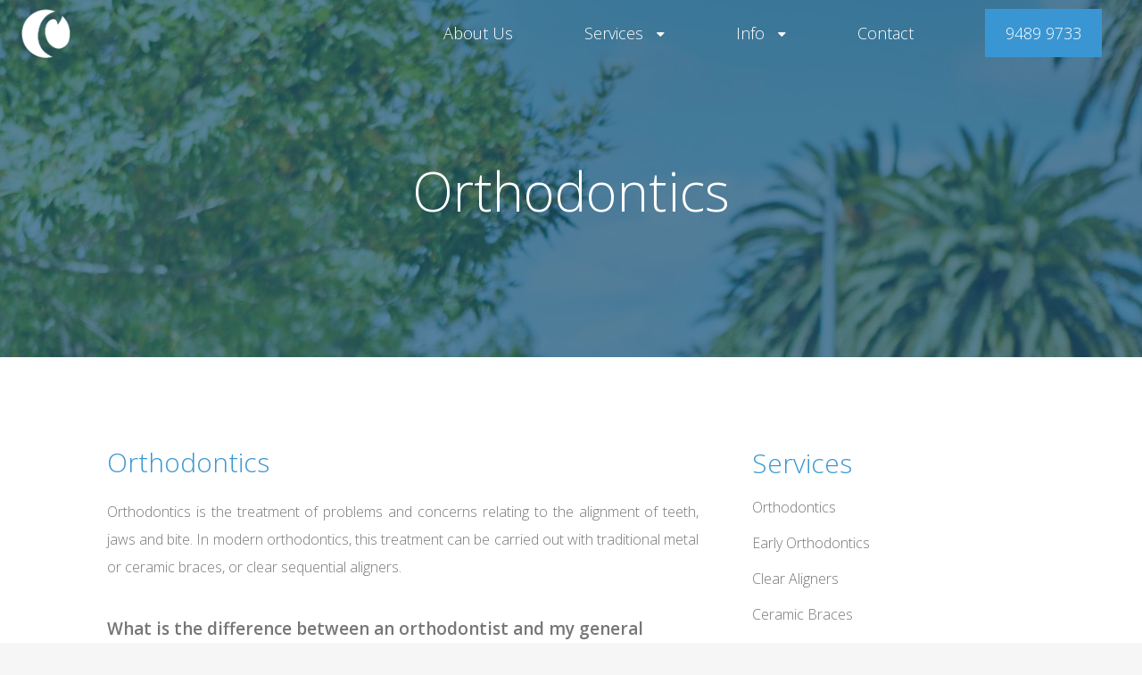

--- FILE ---
content_type: text/html; charset=UTF-8
request_url: https://chillortho.com.au/orthodontics/
body_size: 50699
content:
	<!DOCTYPE html>
<html lang="en-AU">
<head>
	<meta charset="UTF-8" />
	
	<title>Orthodontics | Clifton Hill Orthodontics</title>

	
			
						<meta name="viewport" content="width=device-width,initial-scale=1,user-scalable=no">
		
	<link rel="profile" href="https://gmpg.org/xfn/11" />
	<link rel="pingback" href="https://chillortho.com.au/xmlrpc.php" />
            <link rel="shortcut icon" type="image/x-icon" href="https://chillortho.com.au/wp-content/uploads/2019/01/Thumbnail-Clifton-Hill-Orthodontics.png">
        <link rel="apple-touch-icon" href="https://chillortho.com.au/wp-content/uploads/2019/01/Thumbnail-Clifton-Hill-Orthodontics.png"/>
    	<link href='//fonts.googleapis.com/css?family=Raleway:100,200,300,400,500,600,700,800,900,300italic,400italic,700italic|Open+Sans:100,200,300,400,500,600,700,800,900,300italic,400italic,700italic|Crimson+Text:100,200,300,400,500,600,700,800,900,300italic,400italic,700italic&subset=latin,latin-ext' rel='stylesheet' type='text/css'>
<script type="application/javascript">var QodeAjaxUrl = "https://chillortho.com.au/wp-admin/admin-ajax.php"</script>
<!-- All In One SEO Pack 3.7.0ob_start_detected [-1,-1] -->
<script type="application/ld+json" class="aioseop-schema">{"@context":"https://schema.org","@graph":[{"@type":"Organization","@id":"https://chillortho.com.au/#organization","url":"https://chillortho.com.au/","name":"Clifton Hill Orthodontics","sameAs":[]},{"@type":"WebSite","@id":"https://chillortho.com.au/#website","url":"https://chillortho.com.au/","name":"Clifton Hill Orthodontics","publisher":{"@id":"https://chillortho.com.au/#organization"}},{"@type":"WebPage","@id":"https://chillortho.com.au/orthodontics/#webpage","url":"https://chillortho.com.au/orthodontics/","inLanguage":"en-AU","name":"Orthodontics","isPartOf":{"@id":"https://chillortho.com.au/#website"},"breadcrumb":{"@id":"https://chillortho.com.au/orthodontics/#breadcrumblist"},"datePublished":"2019-03-04T05:02:13+00:00","dateModified":"2020-09-19T04:21:12+00:00"},{"@type":"BreadcrumbList","@id":"https://chillortho.com.au/orthodontics/#breadcrumblist","itemListElement":[{"@type":"ListItem","position":1,"item":{"@type":"WebPage","@id":"https://chillortho.com.au/","url":"https://chillortho.com.au/","name":"Clifton Hill Orthodontics"}},{"@type":"ListItem","position":2,"item":{"@type":"WebPage","@id":"https://chillortho.com.au/orthodontics/","url":"https://chillortho.com.au/orthodontics/","name":"Orthodontics"}}]}]}</script>
<link rel="canonical" href="https://chillortho.com.au/orthodontics/" />
			<script type="text/javascript" >
				window.ga=window.ga||function(){(ga.q=ga.q||[]).push(arguments)};ga.l=+new Date;
				ga('create', 'UA-136224838-1', 'auto');
				// Plugins
				
				ga('send', 'pageview');
			</script>
			<script async src="https://www.google-analytics.com/analytics.js"></script>
			<!-- All In One SEO Pack -->
<link rel='dns-prefetch' href='//www.google.com' />
<link rel='dns-prefetch' href='//s.w.org' />
<link rel="alternate" type="application/rss+xml" title="Clifton Hill Orthodontics &raquo; Feed" href="https://chillortho.com.au/feed/" />
<link rel="alternate" type="application/rss+xml" title="Clifton Hill Orthodontics &raquo; Comments Feed" href="https://chillortho.com.au/comments/feed/" />
		<script type="text/javascript">
			window._wpemojiSettings = {"baseUrl":"https:\/\/s.w.org\/images\/core\/emoji\/13.0.0\/72x72\/","ext":".png","svgUrl":"https:\/\/s.w.org\/images\/core\/emoji\/13.0.0\/svg\/","svgExt":".svg","source":{"concatemoji":"https:\/\/chillortho.com.au\/wp-includes\/js\/wp-emoji-release.min.js?ver=5.5.17"}};
			!function(e,a,t){var n,r,o,i=a.createElement("canvas"),p=i.getContext&&i.getContext("2d");function s(e,t){var a=String.fromCharCode;p.clearRect(0,0,i.width,i.height),p.fillText(a.apply(this,e),0,0);e=i.toDataURL();return p.clearRect(0,0,i.width,i.height),p.fillText(a.apply(this,t),0,0),e===i.toDataURL()}function c(e){var t=a.createElement("script");t.src=e,t.defer=t.type="text/javascript",a.getElementsByTagName("head")[0].appendChild(t)}for(o=Array("flag","emoji"),t.supports={everything:!0,everythingExceptFlag:!0},r=0;r<o.length;r++)t.supports[o[r]]=function(e){if(!p||!p.fillText)return!1;switch(p.textBaseline="top",p.font="600 32px Arial",e){case"flag":return s([127987,65039,8205,9895,65039],[127987,65039,8203,9895,65039])?!1:!s([55356,56826,55356,56819],[55356,56826,8203,55356,56819])&&!s([55356,57332,56128,56423,56128,56418,56128,56421,56128,56430,56128,56423,56128,56447],[55356,57332,8203,56128,56423,8203,56128,56418,8203,56128,56421,8203,56128,56430,8203,56128,56423,8203,56128,56447]);case"emoji":return!s([55357,56424,8205,55356,57212],[55357,56424,8203,55356,57212])}return!1}(o[r]),t.supports.everything=t.supports.everything&&t.supports[o[r]],"flag"!==o[r]&&(t.supports.everythingExceptFlag=t.supports.everythingExceptFlag&&t.supports[o[r]]);t.supports.everythingExceptFlag=t.supports.everythingExceptFlag&&!t.supports.flag,t.DOMReady=!1,t.readyCallback=function(){t.DOMReady=!0},t.supports.everything||(n=function(){t.readyCallback()},a.addEventListener?(a.addEventListener("DOMContentLoaded",n,!1),e.addEventListener("load",n,!1)):(e.attachEvent("onload",n),a.attachEvent("onreadystatechange",function(){"complete"===a.readyState&&t.readyCallback()})),(n=t.source||{}).concatemoji?c(n.concatemoji):n.wpemoji&&n.twemoji&&(c(n.twemoji),c(n.wpemoji)))}(window,document,window._wpemojiSettings);
		</script>
		<style type="text/css">
img.wp-smiley,
img.emoji {
	display: inline !important;
	border: none !important;
	box-shadow: none !important;
	height: 1em !important;
	width: 1em !important;
	margin: 0 .07em !important;
	vertical-align: -0.1em !important;
	background: none !important;
	padding: 0 !important;
}
</style>
	<link rel='stylesheet' id='wp-block-library-css'  href='https://chillortho.com.au/wp-includes/css/dist/block-library/style.min.css?ver=5.5.17' type='text/css' media='all' />
<link rel='stylesheet' id='contact-form-7-css'  href='https://chillortho.com.au/wp-content/plugins/contact-form-7/includes/css/styles.css?ver=5.2.2' type='text/css' media='all' />
<link rel='stylesheet' id='rs-plugin-settings-css'  href='https://chillortho.com.au/wp-content/plugins/revslider/public/assets/css/settings.css?ver=5.4.7.2' type='text/css' media='all' />
<style id='rs-plugin-settings-inline-css' type='text/css'>
#rs-demo-id {}
</style>
<link rel='stylesheet' id='default_style-css'  href='https://chillortho.com.au/wp-content/themes/bridge/style.css?ver=5.5.17' type='text/css' media='all' />
<link rel='stylesheet' id='qode_font_awesome-css'  href='https://chillortho.com.au/wp-content/themes/bridge/css/font-awesome/css/font-awesome.min.css?ver=5.5.17' type='text/css' media='all' />
<link rel='stylesheet' id='qode_font_elegant-css'  href='https://chillortho.com.au/wp-content/themes/bridge/css/elegant-icons/style.min.css?ver=5.5.17' type='text/css' media='all' />
<link rel='stylesheet' id='qode_linea_icons-css'  href='https://chillortho.com.au/wp-content/themes/bridge/css/linea-icons/style.css?ver=5.5.17' type='text/css' media='all' />
<link rel='stylesheet' id='qode_dripicons-css'  href='https://chillortho.com.au/wp-content/themes/bridge/css/dripicons/dripicons.css?ver=5.5.17' type='text/css' media='all' />
<link rel='stylesheet' id='stylesheet-css'  href='https://chillortho.com.au/wp-content/themes/bridge/css/stylesheet.min.css?ver=5.5.17' type='text/css' media='all' />
<style id='stylesheet-inline-css' type='text/css'>
 .page-id-161.disabled_footer_top .footer_top_holder, .page-id-161.disabled_footer_bottom .footer_bottom_holder { display: none;}


</style>
<link rel='stylesheet' id='qode_print-css'  href='https://chillortho.com.au/wp-content/themes/bridge/css/print.css?ver=5.5.17' type='text/css' media='all' />
<link rel='stylesheet' id='mac_stylesheet-css'  href='https://chillortho.com.au/wp-content/themes/bridge/css/mac_stylesheet.css?ver=5.5.17' type='text/css' media='all' />
<link rel='stylesheet' id='webkit-css'  href='https://chillortho.com.au/wp-content/themes/bridge/css/webkit_stylesheet.css?ver=5.5.17' type='text/css' media='all' />
<link rel='stylesheet' id='style_dynamic-css'  href='https://chillortho.com.au/wp-content/themes/bridge/css/style_dynamic.css?ver=1600489944' type='text/css' media='all' />
<link rel='stylesheet' id='responsive-css'  href='https://chillortho.com.au/wp-content/themes/bridge/css/responsive.min.css?ver=5.5.17' type='text/css' media='all' />
<link rel='stylesheet' id='style_dynamic_responsive-css'  href='https://chillortho.com.au/wp-content/themes/bridge/css/style_dynamic_responsive.css?ver=1600489944' type='text/css' media='all' />
<link rel='stylesheet' id='js_composer_front-css'  href='https://chillortho.com.au/wp-content/plugins/js_composer/assets/css/js_composer.min.css?ver=5.4.7' type='text/css' media='all' />
<link rel='stylesheet' id='custom_css-css'  href='https://chillortho.com.au/wp-content/themes/bridge/css/custom_css.css?ver=1600489944' type='text/css' media='all' />
<link rel='stylesheet' id='childstyle-css'  href='https://chillortho.com.au/wp-content/themes/bridge-child/style.css?ver=5.5.17' type='text/css' media='all' />
<script >if (document.location.protocol != "https:") {document.location = document.URL.replace(/^http:/i, "https:");}</script><script  type='text/javascript' src='https://chillortho.com.au/wp-includes/js/jquery/jquery.js?ver=1.12.4-wp' id='jquery-core-js'></script>
<script   type='text/javascript' src='https://chillortho.com.au/wp-content/plugins/revslider/public/assets/js/jquery.themepunch.tools.min.js?ver=5.4.7.2' id='tp-tools-js'></script>
<script   type='text/javascript' src='https://chillortho.com.au/wp-content/plugins/revslider/public/assets/js/jquery.themepunch.revolution.min.js?ver=5.4.7.2' id='revmin-js'></script>
<link rel="https://api.w.org/" href="https://chillortho.com.au/wp-json/" /><link rel="alternate" type="application/json" href="https://chillortho.com.au/wp-json/wp/v2/pages/161" /><link rel="EditURI" type="application/rsd+xml" title="RSD" href="https://chillortho.com.au/xmlrpc.php?rsd" />
<link rel="wlwmanifest" type="application/wlwmanifest+xml" href="https://chillortho.com.au/wp-includes/wlwmanifest.xml" /> 
<meta name="generator" content="WordPress 5.5.17" />
<link rel='shortlink' href='https://chillortho.com.au/?p=161' />
<link rel="alternate" type="application/json+oembed" href="https://chillortho.com.au/wp-json/oembed/1.0/embed?url=https%3A%2F%2Fchillortho.com.au%2Forthodontics%2F" />
<link rel="alternate" type="text/xml+oembed" href="https://chillortho.com.au/wp-json/oembed/1.0/embed?url=https%3A%2F%2Fchillortho.com.au%2Forthodontics%2F&#038;format=xml" />
<meta name="generator" content="Powered by WPBakery Page Builder - drag and drop page builder for WordPress."/>
<!--[if lte IE 9]><link rel="stylesheet" type="text/css" href="https://chillortho.com.au/wp-content/plugins/js_composer/assets/css/vc_lte_ie9.min.css" media="screen"><![endif]--><meta name="generator" content="Powered by Slider Revolution 5.4.7.2 - responsive, Mobile-Friendly Slider Plugin for WordPress with comfortable drag and drop interface." />
<script type="text/javascript">function setREVStartSize(e){									
						try{ e.c=jQuery(e.c);var i=jQuery(window).width(),t=9999,r=0,n=0,l=0,f=0,s=0,h=0;
							if(e.responsiveLevels&&(jQuery.each(e.responsiveLevels,function(e,f){f>i&&(t=r=f,l=e),i>f&&f>r&&(r=f,n=e)}),t>r&&(l=n)),f=e.gridheight[l]||e.gridheight[0]||e.gridheight,s=e.gridwidth[l]||e.gridwidth[0]||e.gridwidth,h=i/s,h=h>1?1:h,f=Math.round(h*f),"fullscreen"==e.sliderLayout){var u=(e.c.width(),jQuery(window).height());if(void 0!=e.fullScreenOffsetContainer){var c=e.fullScreenOffsetContainer.split(",");if (c) jQuery.each(c,function(e,i){u=jQuery(i).length>0?u-jQuery(i).outerHeight(!0):u}),e.fullScreenOffset.split("%").length>1&&void 0!=e.fullScreenOffset&&e.fullScreenOffset.length>0?u-=jQuery(window).height()*parseInt(e.fullScreenOffset,0)/100:void 0!=e.fullScreenOffset&&e.fullScreenOffset.length>0&&(u-=parseInt(e.fullScreenOffset,0))}f=u}else void 0!=e.minHeight&&f<e.minHeight&&(f=e.minHeight);e.c.closest(".rev_slider_wrapper").css({height:f})					
						}catch(d){console.log("Failure at Presize of Slider:"+d)}						
					};</script>
<noscript><style type="text/css"> .wpb_animate_when_almost_visible { opacity: 1; }</style></noscript></head>

<body data-rsssl=1 class="page-template-default page page-id-161  qode-page-loading-effect-enabled qode-child-theme-ver-1.0.0 qode-theme-ver-14.3 qode-theme-bridge wpb-js-composer js-comp-ver-5.4.7 vc_responsive" itemscope itemtype="http://schema.org/WebPage">

		<div class="qode-page-loading-effect-holder">
		<div class="ajax_loader"><div class="ajax_loader_1"><div class="ajax_loader_2"><img itemprop="image" src="https://chillortho.com.au/wp-content/uploads/2019/01/Brandmark-Clifton-Hill-Orthodontics.png" alt="" /></div></div></div>
			</div>
	
<div class="wrapper">
	<div class="wrapper_inner">

    
    <!-- Google Analytics start -->
            <script>
            var _gaq = _gaq || [];
            _gaq.push(['_setAccount', 'UA-136224838-1']);
            _gaq.push(['_trackPageview']);

            (function() {
                var ga = document.createElement('script'); ga.type = 'text/javascript'; ga.async = true;
                ga.src = ('https:' == document.location.protocol ? 'https://ssl' : 'http://www') + '.google-analytics.com/ga.js';
                var s = document.getElementsByTagName('script')[0]; s.parentNode.insertBefore(ga, s);
            })();
        </script>
        <!-- Google Analytics end -->

	<header class=" scroll_header_top_area  stick transparent scrolled_not_transparent page_header">
	<div class="header_inner clearfix">
				<div class="header_top_bottom_holder">
			
			<div class="header_bottom clearfix" style=' background-color:rgba(255, 255, 255, 0);' >
											<div class="header_inner_left">
																	<div class="mobile_menu_button">
		<span>
			<i class="qode_icon_font_awesome fa fa-bars " ></i>		</span>
	</div>
								<div class="logo_wrapper" >
	<div class="q_logo">
		<a itemprop="url" href="https://chillortho.com.au/" >
             <img itemprop="image" class="normal" src="https://chillortho.com.au/wp-content/uploads/2019/01/Brandmark-Clifton-Hill-Orthodontics.png" alt="Logo"/> 			 <img itemprop="image" class="light" src="https://chillortho.com.au/wp-content/uploads/2019/01/Logo-Clifton-Hill-Orthodontics.png" alt="Logo"/> 			 <img itemprop="image" class="dark" src="https://chillortho.com.au/wp-content/uploads/2019/01/Logo-Clifton-Hill-Orthodontics.png" alt="Logo"/> 			 <img itemprop="image" class="sticky" src="https://chillortho.com.au/wp-content/uploads/2019/01/Logo-Clifton-Hill-Orthodontics.png" alt="Logo"/> 			 <img itemprop="image" class="mobile" src="https://chillortho.com.au/wp-content/uploads/2019/01/Logo-Clifton-Hill-Orthodontics.png" alt="Logo"/> 					</a>
	</div>
	</div>															</div>
															<div class="header_inner_right">
									<div class="side_menu_button_wrapper right">
																														<div class="side_menu_button">
																																											</div>
									</div>
								</div>
							
							
							<nav class="main_menu drop_down right">
								<ul id="menu-header-menu" class=""><li id="nav-menu-item-346" class="menu-item menu-item-type-post_type menu-item-object-page  narrow"><a href="https://chillortho.com.au/about-us/" class=""><i class="menu_icon blank fa"></i><span>About Us</span><span class="plus"></span></a></li>
<li id="nav-menu-item-195" class="menu-item menu-item-type-custom menu-item-object-custom current-menu-ancestor current-menu-parent menu-item-has-children active has_sub narrow"><a href="" class=" current  no_link" style="cursor: default;" onclick="JavaScript: return false;"><i class="menu_icon blank fa"></i><span>Services   <i class="fa fa-caret-down"></i></span><span class="plus"></span></a>
<div class="second"><div class="inner"><ul>
	<li id="nav-menu-item-351" class="menu-item menu-item-type-post_type menu-item-object-page current-menu-item page_item page-item-161 current_page_item "><a href="https://chillortho.com.au/orthodontics/" class=""><i class="menu_icon blank fa"></i><span>Orthodontics</span><span class="plus"></span></a></li>
	<li id="nav-menu-item-350" class="menu-item menu-item-type-post_type menu-item-object-page "><a href="https://chillortho.com.au/early-orthodontics/" class=""><i class="menu_icon blank fa"></i><span>Early Orthodontics</span><span class="plus"></span></a></li>
	<li id="nav-menu-item-349" class="menu-item menu-item-type-post_type menu-item-object-page "><a href="https://chillortho.com.au/clear-aligners/" class=""><i class="menu_icon blank fa"></i><span>Clear Aligners</span><span class="plus"></span></a></li>
	<li id="nav-menu-item-348" class="menu-item menu-item-type-post_type menu-item-object-page "><a href="https://chillortho.com.au/ceramic-braces/" class=""><i class="menu_icon blank fa"></i><span>Ceramic Braces</span><span class="plus"></span></a></li>
	<li id="nav-menu-item-347" class="menu-item menu-item-type-post_type menu-item-object-page "><a href="https://chillortho.com.au/braces/" class=""><i class="menu_icon blank fa"></i><span>Braces</span><span class="plus"></span></a></li>
</ul></div></div>
</li>
<li id="nav-menu-item-200" class="menu-item menu-item-type-custom menu-item-object-custom menu-item-has-children  has_sub narrow"><a href="" class=" no_link" style="cursor: default;" onclick="JavaScript: return false;"><i class="menu_icon blank fa"></i><span>Info   <i class="fa fa-caret-down"></i></span><span class="plus"></span></a>
<div class="second"><div class="inner"><ul>
	<li id="nav-menu-item-345" class="menu-item menu-item-type-post_type menu-item-object-page "><a href="https://chillortho.com.au/emergencies-patient-resources/" class=""><i class="menu_icon blank fa"></i><span>Emergencies/Patient Resources</span><span class="plus"></span></a></li>
	<li id="nav-menu-item-344" class="menu-item menu-item-type-post_type menu-item-object-page "><a href="https://chillortho.com.au/faq/" class=""><i class="menu_icon blank fa"></i><span>FAQ</span><span class="plus"></span></a></li>
	<li id="nav-menu-item-343" class="menu-item menu-item-type-post_type menu-item-object-page "><a href="https://chillortho.com.au/referral-forms/" class=""><i class="menu_icon blank fa"></i><span>Referral Forms</span><span class="plus"></span></a></li>
</ul></div></div>
</li>
<li id="nav-menu-item-342" class="menu-item menu-item-type-post_type menu-item-object-page  narrow"><a href="https://chillortho.com.au/contact/" class=""><i class="menu_icon blank fa"></i><span>Contact</span><span class="plus"></span></a></li>
<li id="nav-menu-item-22" class="header-cta-button menu-item menu-item-type-custom menu-item-object-custom  narrow"><a href="tel:0394899733" class=""><i class="menu_icon blank fa"></i><span>9489 9733</span><span class="plus"></span></a></li>
</ul>							</nav>
														<nav class="mobile_menu">
	<ul id="menu-header-menu-1" class=""><li id="mobile-menu-item-346" class="menu-item menu-item-type-post_type menu-item-object-page "><a href="https://chillortho.com.au/about-us/" class=""><span>About Us</span></a><span class="mobile_arrow"><i class="fa fa-angle-right"></i><i class="fa fa-angle-down"></i></span></li>
<li id="mobile-menu-item-195" class="menu-item menu-item-type-custom menu-item-object-custom current-menu-ancestor current-menu-parent menu-item-has-children active has_sub"><h3><span>Services   <i class="fa fa-caret-down"></i></span></h3><span class="mobile_arrow"><i class="fa fa-angle-right"></i><i class="fa fa-angle-down"></i></span>
<ul class="sub_menu">
	<li id="mobile-menu-item-351" class="menu-item menu-item-type-post_type menu-item-object-page current-menu-item page_item page-item-161 current_page_item "><a href="https://chillortho.com.au/orthodontics/" class=""><span>Orthodontics</span></a><span class="mobile_arrow"><i class="fa fa-angle-right"></i><i class="fa fa-angle-down"></i></span></li>
	<li id="mobile-menu-item-350" class="menu-item menu-item-type-post_type menu-item-object-page "><a href="https://chillortho.com.au/early-orthodontics/" class=""><span>Early Orthodontics</span></a><span class="mobile_arrow"><i class="fa fa-angle-right"></i><i class="fa fa-angle-down"></i></span></li>
	<li id="mobile-menu-item-349" class="menu-item menu-item-type-post_type menu-item-object-page "><a href="https://chillortho.com.au/clear-aligners/" class=""><span>Clear Aligners</span></a><span class="mobile_arrow"><i class="fa fa-angle-right"></i><i class="fa fa-angle-down"></i></span></li>
	<li id="mobile-menu-item-348" class="menu-item menu-item-type-post_type menu-item-object-page "><a href="https://chillortho.com.au/ceramic-braces/" class=""><span>Ceramic Braces</span></a><span class="mobile_arrow"><i class="fa fa-angle-right"></i><i class="fa fa-angle-down"></i></span></li>
	<li id="mobile-menu-item-347" class="menu-item menu-item-type-post_type menu-item-object-page "><a href="https://chillortho.com.au/braces/" class=""><span>Braces</span></a><span class="mobile_arrow"><i class="fa fa-angle-right"></i><i class="fa fa-angle-down"></i></span></li>
</ul>
</li>
<li id="mobile-menu-item-200" class="menu-item menu-item-type-custom menu-item-object-custom menu-item-has-children  has_sub"><h3><span>Info   <i class="fa fa-caret-down"></i></span></h3><span class="mobile_arrow"><i class="fa fa-angle-right"></i><i class="fa fa-angle-down"></i></span>
<ul class="sub_menu">
	<li id="mobile-menu-item-345" class="menu-item menu-item-type-post_type menu-item-object-page "><a href="https://chillortho.com.au/emergencies-patient-resources/" class=""><span>Emergencies/Patient Resources</span></a><span class="mobile_arrow"><i class="fa fa-angle-right"></i><i class="fa fa-angle-down"></i></span></li>
	<li id="mobile-menu-item-344" class="menu-item menu-item-type-post_type menu-item-object-page "><a href="https://chillortho.com.au/faq/" class=""><span>FAQ</span></a><span class="mobile_arrow"><i class="fa fa-angle-right"></i><i class="fa fa-angle-down"></i></span></li>
	<li id="mobile-menu-item-343" class="menu-item menu-item-type-post_type menu-item-object-page "><a href="https://chillortho.com.au/referral-forms/" class=""><span>Referral Forms</span></a><span class="mobile_arrow"><i class="fa fa-angle-right"></i><i class="fa fa-angle-down"></i></span></li>
</ul>
</li>
<li id="mobile-menu-item-342" class="menu-item menu-item-type-post_type menu-item-object-page "><a href="https://chillortho.com.au/contact/" class=""><span>Contact</span></a><span class="mobile_arrow"><i class="fa fa-angle-right"></i><i class="fa fa-angle-down"></i></span></li>
<li id="mobile-menu-item-22" class="header-cta-button menu-item menu-item-type-custom menu-item-object-custom "><a href="tel:0394899733" class=""><span>9489 9733</span></a><span class="mobile_arrow"><i class="fa fa-angle-right"></i><i class="fa fa-angle-down"></i></span></li>
</ul></nav>											</div>
			</div>
		</div>

</header>	
	
    
    
    <div class="content ">
        <div class="content_inner  ">
    						<div class="title_outer animate_title_area"    data-height="400"style="opacity:0;height:75px;">
		<div class="title title_size_large  position_center  has_fixed_background " style="background-size:1920px auto;background-image:url(https://chillortho.com.au/wp-content/uploads/2019/03/Suburb3-Clifton-Hill-Orthodontics.jpg);height:400px;">
			<div class="image not_responsive"><img itemprop="image" src="https://chillortho.com.au/wp-content/uploads/2019/03/Suburb3-Clifton-Hill-Orthodontics.jpg" alt="&nbsp;" /> </div>
										<div class="title_holder"  style="padding-top:28.5px;height:371.5px;">
					<div class="container">
						<div class="container_inner clearfix">
								<div class="title_subtitle_holder" >
                                                                									<div class="title_subtitle_holder_inner">
																										<h1  style="color:#ffffff" ><span>Orthodontics</span></h1>
																	
																																			</div>
								                                                            </div>
						</div>
					</div>
				</div>
								</div>
			</div>
				<div class="container" style='background-color:#ffffff'>
            			<div class="container_inner default_template_holder clearfix page_container_inner" >
																				<div      class="vc_row wpb_row section vc_row-fluid " style=' text-align:left;'><div class=" full_section_inner clearfix"><div class="wpb_column vc_column_container vc_col-sm-12"><div class="vc_column-inner "><div class="wpb_wrapper"></div></div></div></div></div><div      class="vc_row wpb_row section vc_row-fluid " style=' text-align:left;'><div class=" full_section_inner clearfix"><div class="  element_from_left"><div><div class="wpb_column vc_column_container vc_col-sm-8" id="internal-page-col-spacing"><div class="vc_column-inner "><div class="wpb_wrapper">	<div class="vc_empty_space"  style="height: 67px" ><span
			class="vc_empty_space_inner">
			<span class="empty_space_image"  ></span>
		</span></div>


	<div class="wpb_text_column wpb_content_element ">
		<div class="wpb_wrapper">
			<h3><span style="color: #3a96d2;">Orthodontics</span></h3>

		</div> 
	</div> 	<div class="vc_empty_space"  style="height: 20px" ><span
			class="vc_empty_space_inner">
			<span class="empty_space_image"  ></span>
		</span></div>


	<div class="wpb_text_column wpb_content_element ">
		<div class="wpb_wrapper">
			<p>Orthodontics is the treatment of problems and concerns relating to the alignment of teeth, jaws and bite. In modern orthodontics, this treatment can be carried out with traditional metal or ceramic braces, or clear sequential aligners.</p>

		</div> 
	</div> 	<div class="vc_empty_space"  style="height: 40px" ><span
			class="vc_empty_space_inner">
			<span class="empty_space_image"  ></span>
		</span></div>


	<div class="wpb_text_column wpb_content_element ">
		<div class="wpb_wrapper">
			<h4>What is the difference between an orthodontist and my general dentist?</h4>

		</div> 
	</div> 	<div class="vc_empty_space"  style="height: 20px" ><span
			class="vc_empty_space_inner">
			<span class="empty_space_image"  ></span>
		</span></div>


	<div class="wpb_text_column wpb_content_element ">
		<div class="wpb_wrapper">
			<p>An orthodontist is a dental specialist who is an expert in the alignment of the teeth, jaws and bite. In addition to their 5 years of basic dental training, orthodontists have to complete a further 3 years of full-time post-graduate specialist training (that’s about 5000 hours – a lot of smiles!).</p>
<p>&nbsp;</p>
<p>At Clifton Hill Orthodontics, we are fortunate to have 2 specialist orthodontists.</p>

		</div> 
	</div> 	<div class="vc_empty_space"  style="height: 40px" ><span
			class="vc_empty_space_inner">
			<span class="empty_space_image"  ></span>
		</span></div>


	<div class="wpb_single_image wpb_content_element vc_align_center">
		<div class="wpb_wrapper">
			
			<div class="vc_single_image-wrapper   vc_box_border_grey"><img width="900" height="600" src="https://chillortho.com.au/wp-content/uploads/2019/03/Our-Team-Clifton-Hill-Orthodontist.jpg" class="vc_single_image-img attachment-full" alt="" loading="lazy" srcset="https://chillortho.com.au/wp-content/uploads/2019/03/Our-Team-Clifton-Hill-Orthodontist.jpg 900w, https://chillortho.com.au/wp-content/uploads/2019/03/Our-Team-Clifton-Hill-Orthodontist-300x200.jpg 300w, https://chillortho.com.au/wp-content/uploads/2019/03/Our-Team-Clifton-Hill-Orthodontist-768x512.jpg 768w, https://chillortho.com.au/wp-content/uploads/2019/03/Our-Team-Clifton-Hill-Orthodontist-700x467.jpg 700w" sizes="(max-width: 900px) 100vw, 900px" /></div>
		</div>
	</div>
	<div class="vc_empty_space"  style="height: 40px" ><span
			class="vc_empty_space_inner">
			<span class="empty_space_image"  ></span>
		</span></div>


	<div class="wpb_text_column wpb_content_element ">
		<div class="wpb_wrapper">
			<h4>Do I need to see an orthodontist?</h4>

		</div> 
	</div> 	<div class="vc_empty_space"  style="height: 20px" ><span
			class="vc_empty_space_inner">
			<span class="empty_space_image"  ></span>
		</span></div>


	<div class="wpb_text_column wpb_content_element ">
		<div class="wpb_wrapper">
			<p>If you have any concerns in regard to you or your child’s bite, or the function or appearance of their teeth, it is a good idea to seek an orthodontic opinion. The expert in this field is your local orthodontist. You do not need a referral to see them, but a letter from your dentist is always welcome.</p>
<p>&nbsp;</p>
<p>We welcome patients of all ages but wherever possible it is advantageous to have an initial orthodontic assessment between the ages of 7-9.</p>
<p>&nbsp;</p>
<p>Most of our patients are referred from their dentists or from family and friends. During the course of treatment, we try to update your dentist in regard to your progress as often as we can.</p>

		</div> 
	</div> 	<div class="vc_empty_space"  style="height: 40px" ><span
			class="vc_empty_space_inner">
			<span class="empty_space_image"  ></span>
		</span></div>

</div></div></div><div class="wpb_column vc_column_container vc_col-sm-4 vc_hidden-sm vc_hidden-xs"><div class="vc_column-inner "><div class="wpb_wrapper">	<div class="vc_empty_space"  style="height: 5px" ><span
			class="vc_empty_space_inner">
			<span class="empty_space_image"  ></span>
		</span></div>

<div  class="wpb_widgetised_column wpb_content_element">
		<div class="wpb_wrapper">
			
			<div class="widget qode-widget-sticky-sidebar"></div><div id="custom_html-2" class="widget_text widget widget_custom_html posts_holder"><div class="textwidget custom-html-widget"><br></div></div><div id="nav_menu-4" class="widget widget_nav_menu posts_holder"><h5>Services</h5><div class="menu-services-container"><ul id="menu-services" class="menu"><li id="menu-item-361" class="menu-item menu-item-type-post_type menu-item-object-page current-menu-item page_item page-item-161 current_page_item menu-item-361"><a href="https://chillortho.com.au/orthodontics/" aria-current="page">Orthodontics</a></li>
<li id="menu-item-360" class="menu-item menu-item-type-post_type menu-item-object-page menu-item-360"><a href="https://chillortho.com.au/early-orthodontics/">Early Orthodontics</a></li>
<li id="menu-item-359" class="menu-item menu-item-type-post_type menu-item-object-page menu-item-359"><a href="https://chillortho.com.au/clear-aligners/">Clear Aligners</a></li>
<li id="menu-item-358" class="menu-item menu-item-type-post_type menu-item-object-page menu-item-358"><a href="https://chillortho.com.au/ceramic-braces/">Ceramic Braces</a></li>
<li id="menu-item-357" class="menu-item menu-item-type-post_type menu-item-object-page menu-item-357"><a href="https://chillortho.com.au/braces/">Braces</a></li>
</ul></div></div><div id="nav_menu-5" class="widget widget_nav_menu posts_holder"><h5>Info</h5><div class="menu-info-container"><ul id="menu-info" class="menu"><li id="menu-item-355" class="menu-item menu-item-type-post_type menu-item-object-page menu-item-355"><a href="https://chillortho.com.au/about-us/">About Us</a></li>
<li id="menu-item-352" class="menu-item menu-item-type-post_type menu-item-object-page menu-item-352"><a href="https://chillortho.com.au/emergencies-patient-resources/">Emergencies/Patient Resources</a></li>
<li id="menu-item-353" class="menu-item menu-item-type-post_type menu-item-object-page menu-item-353"><a href="https://chillortho.com.au/faq/">FAQ</a></li>
<li id="menu-item-354" class="menu-item menu-item-type-post_type menu-item-object-page menu-item-354"><a href="https://chillortho.com.au/referral-forms/">Referral Forms</a></li>
<li id="menu-item-356" class="menu-item menu-item-type-post_type menu-item-object-page menu-item-356"><a href="https://chillortho.com.au/contact/">Contact</a></li>
</ul></div></div>
		</div>
	</div>
</div></div></div></div></div></div></div><div      class="vc_row wpb_row section vc_row-fluid " style=' text-align:left;'><div class=" full_section_inner clearfix"><div class="wpb_column vc_column_container vc_col-sm-12"><div class="vc_column-inner "><div class="wpb_wrapper">	<div class="vc_empty_space"  style="height: 70px" ><span
			class="vc_empty_space_inner">
			<span class="empty_space_image"  ></span>
		</span></div>

</div></div></div></div></div>
														 
																				
		</div>
        	</div>
				
	</div>
</div>



	<footer >
		<div class="footer_inner clearfix">
				<div class="footer_top_holder">
                            <div style="background-color: #efefef;height: 1px" class="footer_top_border "></div>
            			<div class="footer_top">
								<div class="container">
					<div class="container_inner">
																	<div class="four_columns clearfix">
								<div class="column1 footer_col1">
									<div class="column_inner">
										<div id="media_image-2" class="widget widget_media_image"><img width="516" height="146" src="https://chillortho.com.au/wp-content/uploads/2019/01/Logo-Clifton-Hill-Orthodontics.png" class="image wp-image-68  attachment-full size-full" alt="" loading="lazy" style="max-width: 100%; height: auto;" srcset="https://chillortho.com.au/wp-content/uploads/2019/01/Logo-Clifton-Hill-Orthodontics.png 516w, https://chillortho.com.au/wp-content/uploads/2019/01/Logo-Clifton-Hill-Orthodontics-300x85.png 300w" sizes="(max-width: 516px) 100vw, 516px" /></div>									</div>
								</div>
								<div class="column2 footer_col2">
									<div class="column_inner">
										<div id="nav_menu-2" class="widget widget_nav_menu"><h5>Info</h5><div class="menu-info-container"><ul id="menu-info-1" class="menu"><li class="menu-item menu-item-type-post_type menu-item-object-page menu-item-355"><a href="https://chillortho.com.au/about-us/">About Us</a></li>
<li class="menu-item menu-item-type-post_type menu-item-object-page menu-item-352"><a href="https://chillortho.com.au/emergencies-patient-resources/">Emergencies/Patient Resources</a></li>
<li class="menu-item menu-item-type-post_type menu-item-object-page menu-item-353"><a href="https://chillortho.com.au/faq/">FAQ</a></li>
<li class="menu-item menu-item-type-post_type menu-item-object-page menu-item-354"><a href="https://chillortho.com.au/referral-forms/">Referral Forms</a></li>
<li class="menu-item menu-item-type-post_type menu-item-object-page menu-item-356"><a href="https://chillortho.com.au/contact/">Contact</a></li>
</ul></div></div>									</div>
								</div>
								<div class="column3 footer_col3">
									<div class="column_inner">
										<div id="nav_menu-3" class="widget widget_nav_menu"><h5>Services</h5><div class="menu-services-container"><ul id="menu-services-1" class="menu"><li class="menu-item menu-item-type-post_type menu-item-object-page current-menu-item page_item page-item-161 current_page_item menu-item-361"><a href="https://chillortho.com.au/orthodontics/" aria-current="page">Orthodontics</a></li>
<li class="menu-item menu-item-type-post_type menu-item-object-page menu-item-360"><a href="https://chillortho.com.au/early-orthodontics/">Early Orthodontics</a></li>
<li class="menu-item menu-item-type-post_type menu-item-object-page menu-item-359"><a href="https://chillortho.com.au/clear-aligners/">Clear Aligners</a></li>
<li class="menu-item menu-item-type-post_type menu-item-object-page menu-item-358"><a href="https://chillortho.com.au/ceramic-braces/">Ceramic Braces</a></li>
<li class="menu-item menu-item-type-post_type menu-item-object-page menu-item-357"><a href="https://chillortho.com.au/braces/">Braces</a></li>
</ul></div></div>									</div>
								</div>
								<div class="column4 footer_col4">
									<div class="column_inner">
										<div id="text-2" class="widget widget_text"><h5>Contact</h5>			<div class="textwidget"><div style="line-height: 40px; margin-top: -9px;"><i class="fa fa-phone" style="margin-right: 15px; color: #3b98d2;" aria-hidden="true"></i><a href="tel:(03) 9489 9733">(03) 9489 9733</a><br />
<i class="fa fa-envelope" style="margin-right: 15px; color: #3b98d2;" aria-hidden="true"></i><a href="mailto:info@chillortho.com.au">info@chillortho.com.au</a></p>
<div><i class="fa fa-map-marker" style="margin-right: 15px; color: #3b98d2;" aria-hidden="true"></i>266 Queens Parade<br />
Fitzroy North VIC 3068</div>
</div>
</div>
		</div>									</div>
								</div>
							</div>
															</div>
				</div>
							</div>
					</div>
							<div class="footer_bottom_holder">
                								<div class="container">
					<div class="container_inner">
										<div class="two_columns_50_50 footer_bottom_columns clearfix">
					<div class="column1 footer_bottom_column">
						<div class="column_inner">
							<div class="footer_bottom">
											<div class="textwidget"><p>© Copyright 2020 Clifton Hill Orthodontics ~ All Rights Reserved</p>
</div>
									</div>
						</div>
					</div>
					<div class="column2 footer_bottom_column">
						<div class="column_inner">
							<div class="footer_bottom">
											<div class="textwidget"><div style="text-align:right !important;">Website by <strong><a style="color: #3b98d3;" href="http://www.granddigital.com.au">Grand Digital</a></strong></div>
</div>
									</div>
						</div>
					</div>
				</div>
											</div>
			</div>
						</div>
				</div>
	</footer>
		
</div>
</div>
<script type='text/javascript' id='contact-form-7-js-extra'>
/* <![CDATA[ */
var wpcf7 = {"apiSettings":{"root":"https:\/\/chillortho.com.au\/wp-json\/contact-form-7\/v1","namespace":"contact-form-7\/v1"}};
/* ]]> */
</script>
<script   type='text/javascript' src='https://chillortho.com.au/wp-content/plugins/contact-form-7/includes/js/scripts.js?ver=5.2.2' id='contact-form-7-js'></script>
<script   type='text/javascript' src='https://www.google.com/recaptcha/api.js?render=6LeUh5cUAAAAAMlMU7Tdw_wNQrHNawOEg6DuekVU&#038;ver=3.0' id='google-recaptcha-js'></script>
<script type='text/javascript' id='wpcf7-recaptcha-js-extra'>
/* <![CDATA[ */
var wpcf7_recaptcha = {"sitekey":"6LeUh5cUAAAAAMlMU7Tdw_wNQrHNawOEg6DuekVU","actions":{"homepage":"homepage","contactform":"contactform"}};
/* ]]> */
</script>
<script   type='text/javascript' src='https://chillortho.com.au/wp-content/plugins/contact-form-7/modules/recaptcha/script.js?ver=5.2.2' id='wpcf7-recaptcha-js'></script>
<script type='text/javascript' id='qode-like-js-extra'>
/* <![CDATA[ */
var qodeLike = {"ajaxurl":"https:\/\/chillortho.com.au\/wp-admin\/admin-ajax.php"};
/* ]]> */
</script>
<script   type='text/javascript' src='https://chillortho.com.au/wp-content/themes/bridge/js/plugins/qode-like.min.js?ver=5.5.17' id='qode-like-js'></script>
<script   type='text/javascript' src='https://chillortho.com.au/wp-includes/js/jquery/ui/core.min.js?ver=1.11.4' id='jquery-ui-core-js'></script>
<script   type='text/javascript' src='https://chillortho.com.au/wp-includes/js/jquery/ui/widget.min.js?ver=1.11.4' id='jquery-ui-widget-js'></script>
<script   type='text/javascript' src='https://chillortho.com.au/wp-includes/js/jquery/ui/accordion.min.js?ver=1.11.4' id='jquery-ui-accordion-js'></script>
<script   type='text/javascript' src='https://chillortho.com.au/wp-includes/js/jquery/ui/position.min.js?ver=1.11.4' id='jquery-ui-position-js'></script>
<script   type='text/javascript' src='https://chillortho.com.au/wp-includes/js/jquery/ui/menu.min.js?ver=1.11.4' id='jquery-ui-menu-js'></script>
<script   type='text/javascript' src='https://chillortho.com.au/wp-includes/js/dist/vendor/wp-polyfill.min.js?ver=7.4.4' id='wp-polyfill-js'></script>
<script   type='text/javascript' id='wp-polyfill-js-after'>
( 'fetch' in window ) || document.write( '<script   src="https://chillortho.com.au/wp-includes/js/dist/vendor/wp-polyfill-fetch.min.js?ver=3.0.0"></scr' + 'ipt>' );( document.contains ) || document.write( '<script   src="https://chillortho.com.au/wp-includes/js/dist/vendor/wp-polyfill-node-contains.min.js?ver=3.42.0"></scr' + 'ipt>' );( window.DOMRect ) || document.write( '<script   src="https://chillortho.com.au/wp-includes/js/dist/vendor/wp-polyfill-dom-rect.min.js?ver=3.42.0"></scr' + 'ipt>' );( window.URL && window.URL.prototype && window.URLSearchParams ) || document.write( '<script   src="https://chillortho.com.au/wp-includes/js/dist/vendor/wp-polyfill-url.min.js?ver=3.6.4"></scr' + 'ipt>' );( window.FormData && window.FormData.prototype.keys ) || document.write( '<script   src="https://chillortho.com.au/wp-includes/js/dist/vendor/wp-polyfill-formdata.min.js?ver=3.0.12"></scr' + 'ipt>' );( Element.prototype.matches && Element.prototype.closest ) || document.write( '<script   src="https://chillortho.com.au/wp-includes/js/dist/vendor/wp-polyfill-element-closest.min.js?ver=2.0.2"></scr' + 'ipt>' );
</script>
<script   type='text/javascript' src='https://chillortho.com.au/wp-includes/js/dist/dom-ready.min.js?ver=93db39f6fe07a70cb9217310bec0a531' id='wp-dom-ready-js'></script>
<script   type='text/javascript' src='https://chillortho.com.au/wp-includes/js/dist/i18n.min.js?ver=4ab02c8fd541b8cfb8952fe260d21f16' id='wp-i18n-js'></script>
<script   type='text/javascript' id='wp-a11y-js-translations'>
( function( domain, translations ) {
	var localeData = translations.locale_data[ domain ] || translations.locale_data.messages;
	localeData[""].domain = domain;
	wp.i18n.setLocaleData( localeData, domain );
} )( "default", {"translation-revision-date":"2022-11-30 10:39:06+0000","generator":"GlotPress\/4.0.0-beta.2","domain":"messages","locale_data":{"messages":{"":{"domain":"messages","plural-forms":"nplurals=2; plural=n != 1;","lang":"en_AU"},"Notifications":["Notifications"]}},"comment":{"reference":"wp-includes\/js\/dist\/a11y.js"}} );
</script>
<script   type='text/javascript' src='https://chillortho.com.au/wp-includes/js/dist/a11y.min.js?ver=f23e5b9c6e4214e0ec04d318a7c9f898' id='wp-a11y-js'></script>
<script type='text/javascript' id='jquery-ui-autocomplete-js-extra'>
/* <![CDATA[ */
var uiAutocompleteL10n = {"noResults":"No results found.","oneResult":"1 result found. Use up and down arrow keys to navigate.","manyResults":"%d results found. Use up and down arrow keys to navigate.","itemSelected":"Item selected."};
/* ]]> */
</script>
<script   type='text/javascript' src='https://chillortho.com.au/wp-includes/js/jquery/ui/autocomplete.min.js?ver=1.11.4' id='jquery-ui-autocomplete-js'></script>
<script   type='text/javascript' src='https://chillortho.com.au/wp-includes/js/jquery/ui/button.min.js?ver=1.11.4' id='jquery-ui-button-js'></script>
<script   type='text/javascript' src='https://chillortho.com.au/wp-includes/js/jquery/ui/datepicker.min.js?ver=1.11.4' id='jquery-ui-datepicker-js'></script>
<script   type='text/javascript' id='jquery-ui-datepicker-js-after'>
jQuery(document).ready(function(jQuery){jQuery.datepicker.setDefaults({"closeText":"Close","currentText":"Today","monthNames":["January","February","March","April","May","June","July","August","September","October","November","December"],"monthNamesShort":["Jan","Feb","Mar","Apr","May","Jun","Jul","Aug","Sep","Oct","Nov","Dec"],"nextText":"Next","prevText":"Previous","dayNames":["Sunday","Monday","Tuesday","Wednesday","Thursday","Friday","Saturday"],"dayNamesShort":["Sun","Mon","Tue","Wed","Thu","Fri","Sat"],"dayNamesMin":["S","M","T","W","T","F","S"],"dateFormat":"MM d, yy","firstDay":1,"isRTL":false});});
</script>
<script   type='text/javascript' src='https://chillortho.com.au/wp-includes/js/jquery/ui/mouse.min.js?ver=1.11.4' id='jquery-ui-mouse-js'></script>
<script   type='text/javascript' src='https://chillortho.com.au/wp-includes/js/jquery/ui/resizable.min.js?ver=1.11.4' id='jquery-ui-resizable-js'></script>
<script   type='text/javascript' src='https://chillortho.com.au/wp-includes/js/jquery/ui/draggable.min.js?ver=1.11.4' id='jquery-ui-draggable-js'></script>
<script   type='text/javascript' src='https://chillortho.com.au/wp-includes/js/jquery/ui/dialog.min.js?ver=1.11.4' id='jquery-ui-dialog-js'></script>
<script   type='text/javascript' src='https://chillortho.com.au/wp-includes/js/jquery/ui/droppable.min.js?ver=1.11.4' id='jquery-ui-droppable-js'></script>
<script   type='text/javascript' src='https://chillortho.com.au/wp-includes/js/jquery/ui/progressbar.min.js?ver=1.11.4' id='jquery-ui-progressbar-js'></script>
<script   type='text/javascript' src='https://chillortho.com.au/wp-includes/js/jquery/ui/selectable.min.js?ver=1.11.4' id='jquery-ui-selectable-js'></script>
<script   type='text/javascript' src='https://chillortho.com.au/wp-includes/js/jquery/ui/sortable.min.js?ver=1.11.4' id='jquery-ui-sortable-js'></script>
<script   type='text/javascript' src='https://chillortho.com.au/wp-includes/js/jquery/ui/slider.min.js?ver=1.11.4' id='jquery-ui-slider-js'></script>
<script   type='text/javascript' src='https://chillortho.com.au/wp-includes/js/jquery/ui/spinner.min.js?ver=1.11.4' id='jquery-ui-spinner-js'></script>
<script   type='text/javascript' src='https://chillortho.com.au/wp-includes/js/jquery/ui/tooltip.min.js?ver=1.11.4' id='jquery-ui-tooltip-js'></script>
<script   type='text/javascript' src='https://chillortho.com.au/wp-includes/js/jquery/ui/tabs.min.js?ver=1.11.4' id='jquery-ui-tabs-js'></script>
<script   type='text/javascript' src='https://chillortho.com.au/wp-includes/js/jquery/ui/effect.min.js?ver=1.11.4' id='jquery-effects-core-js'></script>
<script   type='text/javascript' src='https://chillortho.com.au/wp-includes/js/jquery/ui/effect-blind.min.js?ver=1.11.4' id='jquery-effects-blind-js'></script>
<script   type='text/javascript' src='https://chillortho.com.au/wp-includes/js/jquery/ui/effect-bounce.min.js?ver=1.11.4' id='jquery-effects-bounce-js'></script>
<script   type='text/javascript' src='https://chillortho.com.au/wp-includes/js/jquery/ui/effect-clip.min.js?ver=1.11.4' id='jquery-effects-clip-js'></script>
<script   type='text/javascript' src='https://chillortho.com.au/wp-includes/js/jquery/ui/effect-drop.min.js?ver=1.11.4' id='jquery-effects-drop-js'></script>
<script   type='text/javascript' src='https://chillortho.com.au/wp-includes/js/jquery/ui/effect-explode.min.js?ver=1.11.4' id='jquery-effects-explode-js'></script>
<script   type='text/javascript' src='https://chillortho.com.au/wp-includes/js/jquery/ui/effect-fade.min.js?ver=1.11.4' id='jquery-effects-fade-js'></script>
<script   type='text/javascript' src='https://chillortho.com.au/wp-includes/js/jquery/ui/effect-fold.min.js?ver=1.11.4' id='jquery-effects-fold-js'></script>
<script   type='text/javascript' src='https://chillortho.com.au/wp-includes/js/jquery/ui/effect-highlight.min.js?ver=1.11.4' id='jquery-effects-highlight-js'></script>
<script   type='text/javascript' src='https://chillortho.com.au/wp-includes/js/jquery/ui/effect-pulsate.min.js?ver=1.11.4' id='jquery-effects-pulsate-js'></script>
<script   type='text/javascript' src='https://chillortho.com.au/wp-includes/js/jquery/ui/effect-size.min.js?ver=1.11.4' id='jquery-effects-size-js'></script>
<script   type='text/javascript' src='https://chillortho.com.au/wp-includes/js/jquery/ui/effect-scale.min.js?ver=1.11.4' id='jquery-effects-scale-js'></script>
<script   type='text/javascript' src='https://chillortho.com.au/wp-includes/js/jquery/ui/effect-shake.min.js?ver=1.11.4' id='jquery-effects-shake-js'></script>
<script   type='text/javascript' src='https://chillortho.com.au/wp-includes/js/jquery/ui/effect-slide.min.js?ver=1.11.4' id='jquery-effects-slide-js'></script>
<script   type='text/javascript' src='https://chillortho.com.au/wp-includes/js/jquery/ui/effect-transfer.min.js?ver=1.11.4' id='jquery-effects-transfer-js'></script>
<script   type='text/javascript' src='https://chillortho.com.au/wp-content/themes/bridge/js/plugins.js?ver=5.5.17' id='plugins-js'></script>
<script   type='text/javascript' src='https://chillortho.com.au/wp-content/themes/bridge/js/plugins/jquery.carouFredSel-6.2.1.min.js?ver=5.5.17' id='carouFredSel-js'></script>
<script   type='text/javascript' src='https://chillortho.com.au/wp-content/themes/bridge/js/plugins/lemmon-slider.min.js?ver=5.5.17' id='lemmonSlider-js'></script>
<script   type='text/javascript' src='https://chillortho.com.au/wp-content/themes/bridge/js/plugins/jquery.fullPage.min.js?ver=5.5.17' id='one_page_scroll-js'></script>
<script   type='text/javascript' src='https://chillortho.com.au/wp-content/themes/bridge/js/plugins/jquery.mousewheel.min.js?ver=5.5.17' id='mousewheel-js'></script>
<script   type='text/javascript' src='https://chillortho.com.au/wp-content/themes/bridge/js/plugins/jquery.touchSwipe.min.js?ver=5.5.17' id='touchSwipe-js'></script>
<script   type='text/javascript' src='https://chillortho.com.au/wp-content/plugins/js_composer/assets/lib/bower/isotope/dist/isotope.pkgd.min.js?ver=5.4.7' id='isotope-js'></script>
<script   type='text/javascript' src='https://chillortho.com.au/wp-content/themes/bridge/js/plugins/packery-mode.pkgd.min.js?ver=5.5.17' id='packery-js'></script>
<script   type='text/javascript' src='https://chillortho.com.au/wp-content/themes/bridge/js/plugins/jquery.stretch.js?ver=5.5.17' id='stretch-js'></script>
<script   type='text/javascript' src='https://chillortho.com.au/wp-content/themes/bridge/js/plugins/imagesloaded.js?ver=5.5.17' id='imagesLoaded-js'></script>
<script   type='text/javascript' src='https://chillortho.com.au/wp-content/themes/bridge/js/plugins/rangeslider.min.js?ver=5.5.17' id='rangeSlider-js'></script>
<script   type='text/javascript' src='https://chillortho.com.au/wp-content/themes/bridge/js/default_dynamic.js?ver=1600489944' id='default_dynamic-js'></script>
<script type='text/javascript' id='default-js-extra'>
/* <![CDATA[ */
var QodeAdminAjax = {"ajaxurl":"https:\/\/chillortho.com.au\/wp-admin\/admin-ajax.php"};
var qodeGlobalVars = {"vars":{"qodeAddingToCartLabel":"Adding to Cart..."}};
/* ]]> */
</script>
<script   type='text/javascript' src='https://chillortho.com.au/wp-content/themes/bridge/js/default.min.js?ver=5.5.17' id='default-js'></script>
<script   type='text/javascript' src='https://chillortho.com.au/wp-content/themes/bridge/js/custom_js.js?ver=1600489944' id='custom_js-js'></script>
<script   type='text/javascript' src='https://chillortho.com.au/wp-includes/js/comment-reply.min.js?ver=5.5.17' id='comment-reply-js'></script>
<script   type='text/javascript' src='https://chillortho.com.au/wp-content/plugins/js_composer/assets/js/dist/js_composer_front.min.js?ver=5.4.7' id='wpb_composer_front_js-js'></script>
<script   type='text/javascript' src='https://chillortho.com.au/wp-includes/js/wp-embed.min.js?ver=5.5.17' id='wp-embed-js'></script>
</body>
</html>

--- FILE ---
content_type: text/html; charset=utf-8
request_url: https://www.google.com/recaptcha/api2/anchor?ar=1&k=6LeUh5cUAAAAAMlMU7Tdw_wNQrHNawOEg6DuekVU&co=aHR0cHM6Ly9jaGlsbG9ydGhvLmNvbS5hdTo0NDM.&hl=en&v=N67nZn4AqZkNcbeMu4prBgzg&size=invisible&anchor-ms=20000&execute-ms=30000&cb=r3r3prefnvx
body_size: 48732
content:
<!DOCTYPE HTML><html dir="ltr" lang="en"><head><meta http-equiv="Content-Type" content="text/html; charset=UTF-8">
<meta http-equiv="X-UA-Compatible" content="IE=edge">
<title>reCAPTCHA</title>
<style type="text/css">
/* cyrillic-ext */
@font-face {
  font-family: 'Roboto';
  font-style: normal;
  font-weight: 400;
  font-stretch: 100%;
  src: url(//fonts.gstatic.com/s/roboto/v48/KFO7CnqEu92Fr1ME7kSn66aGLdTylUAMa3GUBHMdazTgWw.woff2) format('woff2');
  unicode-range: U+0460-052F, U+1C80-1C8A, U+20B4, U+2DE0-2DFF, U+A640-A69F, U+FE2E-FE2F;
}
/* cyrillic */
@font-face {
  font-family: 'Roboto';
  font-style: normal;
  font-weight: 400;
  font-stretch: 100%;
  src: url(//fonts.gstatic.com/s/roboto/v48/KFO7CnqEu92Fr1ME7kSn66aGLdTylUAMa3iUBHMdazTgWw.woff2) format('woff2');
  unicode-range: U+0301, U+0400-045F, U+0490-0491, U+04B0-04B1, U+2116;
}
/* greek-ext */
@font-face {
  font-family: 'Roboto';
  font-style: normal;
  font-weight: 400;
  font-stretch: 100%;
  src: url(//fonts.gstatic.com/s/roboto/v48/KFO7CnqEu92Fr1ME7kSn66aGLdTylUAMa3CUBHMdazTgWw.woff2) format('woff2');
  unicode-range: U+1F00-1FFF;
}
/* greek */
@font-face {
  font-family: 'Roboto';
  font-style: normal;
  font-weight: 400;
  font-stretch: 100%;
  src: url(//fonts.gstatic.com/s/roboto/v48/KFO7CnqEu92Fr1ME7kSn66aGLdTylUAMa3-UBHMdazTgWw.woff2) format('woff2');
  unicode-range: U+0370-0377, U+037A-037F, U+0384-038A, U+038C, U+038E-03A1, U+03A3-03FF;
}
/* math */
@font-face {
  font-family: 'Roboto';
  font-style: normal;
  font-weight: 400;
  font-stretch: 100%;
  src: url(//fonts.gstatic.com/s/roboto/v48/KFO7CnqEu92Fr1ME7kSn66aGLdTylUAMawCUBHMdazTgWw.woff2) format('woff2');
  unicode-range: U+0302-0303, U+0305, U+0307-0308, U+0310, U+0312, U+0315, U+031A, U+0326-0327, U+032C, U+032F-0330, U+0332-0333, U+0338, U+033A, U+0346, U+034D, U+0391-03A1, U+03A3-03A9, U+03B1-03C9, U+03D1, U+03D5-03D6, U+03F0-03F1, U+03F4-03F5, U+2016-2017, U+2034-2038, U+203C, U+2040, U+2043, U+2047, U+2050, U+2057, U+205F, U+2070-2071, U+2074-208E, U+2090-209C, U+20D0-20DC, U+20E1, U+20E5-20EF, U+2100-2112, U+2114-2115, U+2117-2121, U+2123-214F, U+2190, U+2192, U+2194-21AE, U+21B0-21E5, U+21F1-21F2, U+21F4-2211, U+2213-2214, U+2216-22FF, U+2308-230B, U+2310, U+2319, U+231C-2321, U+2336-237A, U+237C, U+2395, U+239B-23B7, U+23D0, U+23DC-23E1, U+2474-2475, U+25AF, U+25B3, U+25B7, U+25BD, U+25C1, U+25CA, U+25CC, U+25FB, U+266D-266F, U+27C0-27FF, U+2900-2AFF, U+2B0E-2B11, U+2B30-2B4C, U+2BFE, U+3030, U+FF5B, U+FF5D, U+1D400-1D7FF, U+1EE00-1EEFF;
}
/* symbols */
@font-face {
  font-family: 'Roboto';
  font-style: normal;
  font-weight: 400;
  font-stretch: 100%;
  src: url(//fonts.gstatic.com/s/roboto/v48/KFO7CnqEu92Fr1ME7kSn66aGLdTylUAMaxKUBHMdazTgWw.woff2) format('woff2');
  unicode-range: U+0001-000C, U+000E-001F, U+007F-009F, U+20DD-20E0, U+20E2-20E4, U+2150-218F, U+2190, U+2192, U+2194-2199, U+21AF, U+21E6-21F0, U+21F3, U+2218-2219, U+2299, U+22C4-22C6, U+2300-243F, U+2440-244A, U+2460-24FF, U+25A0-27BF, U+2800-28FF, U+2921-2922, U+2981, U+29BF, U+29EB, U+2B00-2BFF, U+4DC0-4DFF, U+FFF9-FFFB, U+10140-1018E, U+10190-1019C, U+101A0, U+101D0-101FD, U+102E0-102FB, U+10E60-10E7E, U+1D2C0-1D2D3, U+1D2E0-1D37F, U+1F000-1F0FF, U+1F100-1F1AD, U+1F1E6-1F1FF, U+1F30D-1F30F, U+1F315, U+1F31C, U+1F31E, U+1F320-1F32C, U+1F336, U+1F378, U+1F37D, U+1F382, U+1F393-1F39F, U+1F3A7-1F3A8, U+1F3AC-1F3AF, U+1F3C2, U+1F3C4-1F3C6, U+1F3CA-1F3CE, U+1F3D4-1F3E0, U+1F3ED, U+1F3F1-1F3F3, U+1F3F5-1F3F7, U+1F408, U+1F415, U+1F41F, U+1F426, U+1F43F, U+1F441-1F442, U+1F444, U+1F446-1F449, U+1F44C-1F44E, U+1F453, U+1F46A, U+1F47D, U+1F4A3, U+1F4B0, U+1F4B3, U+1F4B9, U+1F4BB, U+1F4BF, U+1F4C8-1F4CB, U+1F4D6, U+1F4DA, U+1F4DF, U+1F4E3-1F4E6, U+1F4EA-1F4ED, U+1F4F7, U+1F4F9-1F4FB, U+1F4FD-1F4FE, U+1F503, U+1F507-1F50B, U+1F50D, U+1F512-1F513, U+1F53E-1F54A, U+1F54F-1F5FA, U+1F610, U+1F650-1F67F, U+1F687, U+1F68D, U+1F691, U+1F694, U+1F698, U+1F6AD, U+1F6B2, U+1F6B9-1F6BA, U+1F6BC, U+1F6C6-1F6CF, U+1F6D3-1F6D7, U+1F6E0-1F6EA, U+1F6F0-1F6F3, U+1F6F7-1F6FC, U+1F700-1F7FF, U+1F800-1F80B, U+1F810-1F847, U+1F850-1F859, U+1F860-1F887, U+1F890-1F8AD, U+1F8B0-1F8BB, U+1F8C0-1F8C1, U+1F900-1F90B, U+1F93B, U+1F946, U+1F984, U+1F996, U+1F9E9, U+1FA00-1FA6F, U+1FA70-1FA7C, U+1FA80-1FA89, U+1FA8F-1FAC6, U+1FACE-1FADC, U+1FADF-1FAE9, U+1FAF0-1FAF8, U+1FB00-1FBFF;
}
/* vietnamese */
@font-face {
  font-family: 'Roboto';
  font-style: normal;
  font-weight: 400;
  font-stretch: 100%;
  src: url(//fonts.gstatic.com/s/roboto/v48/KFO7CnqEu92Fr1ME7kSn66aGLdTylUAMa3OUBHMdazTgWw.woff2) format('woff2');
  unicode-range: U+0102-0103, U+0110-0111, U+0128-0129, U+0168-0169, U+01A0-01A1, U+01AF-01B0, U+0300-0301, U+0303-0304, U+0308-0309, U+0323, U+0329, U+1EA0-1EF9, U+20AB;
}
/* latin-ext */
@font-face {
  font-family: 'Roboto';
  font-style: normal;
  font-weight: 400;
  font-stretch: 100%;
  src: url(//fonts.gstatic.com/s/roboto/v48/KFO7CnqEu92Fr1ME7kSn66aGLdTylUAMa3KUBHMdazTgWw.woff2) format('woff2');
  unicode-range: U+0100-02BA, U+02BD-02C5, U+02C7-02CC, U+02CE-02D7, U+02DD-02FF, U+0304, U+0308, U+0329, U+1D00-1DBF, U+1E00-1E9F, U+1EF2-1EFF, U+2020, U+20A0-20AB, U+20AD-20C0, U+2113, U+2C60-2C7F, U+A720-A7FF;
}
/* latin */
@font-face {
  font-family: 'Roboto';
  font-style: normal;
  font-weight: 400;
  font-stretch: 100%;
  src: url(//fonts.gstatic.com/s/roboto/v48/KFO7CnqEu92Fr1ME7kSn66aGLdTylUAMa3yUBHMdazQ.woff2) format('woff2');
  unicode-range: U+0000-00FF, U+0131, U+0152-0153, U+02BB-02BC, U+02C6, U+02DA, U+02DC, U+0304, U+0308, U+0329, U+2000-206F, U+20AC, U+2122, U+2191, U+2193, U+2212, U+2215, U+FEFF, U+FFFD;
}
/* cyrillic-ext */
@font-face {
  font-family: 'Roboto';
  font-style: normal;
  font-weight: 500;
  font-stretch: 100%;
  src: url(//fonts.gstatic.com/s/roboto/v48/KFO7CnqEu92Fr1ME7kSn66aGLdTylUAMa3GUBHMdazTgWw.woff2) format('woff2');
  unicode-range: U+0460-052F, U+1C80-1C8A, U+20B4, U+2DE0-2DFF, U+A640-A69F, U+FE2E-FE2F;
}
/* cyrillic */
@font-face {
  font-family: 'Roboto';
  font-style: normal;
  font-weight: 500;
  font-stretch: 100%;
  src: url(//fonts.gstatic.com/s/roboto/v48/KFO7CnqEu92Fr1ME7kSn66aGLdTylUAMa3iUBHMdazTgWw.woff2) format('woff2');
  unicode-range: U+0301, U+0400-045F, U+0490-0491, U+04B0-04B1, U+2116;
}
/* greek-ext */
@font-face {
  font-family: 'Roboto';
  font-style: normal;
  font-weight: 500;
  font-stretch: 100%;
  src: url(//fonts.gstatic.com/s/roboto/v48/KFO7CnqEu92Fr1ME7kSn66aGLdTylUAMa3CUBHMdazTgWw.woff2) format('woff2');
  unicode-range: U+1F00-1FFF;
}
/* greek */
@font-face {
  font-family: 'Roboto';
  font-style: normal;
  font-weight: 500;
  font-stretch: 100%;
  src: url(//fonts.gstatic.com/s/roboto/v48/KFO7CnqEu92Fr1ME7kSn66aGLdTylUAMa3-UBHMdazTgWw.woff2) format('woff2');
  unicode-range: U+0370-0377, U+037A-037F, U+0384-038A, U+038C, U+038E-03A1, U+03A3-03FF;
}
/* math */
@font-face {
  font-family: 'Roboto';
  font-style: normal;
  font-weight: 500;
  font-stretch: 100%;
  src: url(//fonts.gstatic.com/s/roboto/v48/KFO7CnqEu92Fr1ME7kSn66aGLdTylUAMawCUBHMdazTgWw.woff2) format('woff2');
  unicode-range: U+0302-0303, U+0305, U+0307-0308, U+0310, U+0312, U+0315, U+031A, U+0326-0327, U+032C, U+032F-0330, U+0332-0333, U+0338, U+033A, U+0346, U+034D, U+0391-03A1, U+03A3-03A9, U+03B1-03C9, U+03D1, U+03D5-03D6, U+03F0-03F1, U+03F4-03F5, U+2016-2017, U+2034-2038, U+203C, U+2040, U+2043, U+2047, U+2050, U+2057, U+205F, U+2070-2071, U+2074-208E, U+2090-209C, U+20D0-20DC, U+20E1, U+20E5-20EF, U+2100-2112, U+2114-2115, U+2117-2121, U+2123-214F, U+2190, U+2192, U+2194-21AE, U+21B0-21E5, U+21F1-21F2, U+21F4-2211, U+2213-2214, U+2216-22FF, U+2308-230B, U+2310, U+2319, U+231C-2321, U+2336-237A, U+237C, U+2395, U+239B-23B7, U+23D0, U+23DC-23E1, U+2474-2475, U+25AF, U+25B3, U+25B7, U+25BD, U+25C1, U+25CA, U+25CC, U+25FB, U+266D-266F, U+27C0-27FF, U+2900-2AFF, U+2B0E-2B11, U+2B30-2B4C, U+2BFE, U+3030, U+FF5B, U+FF5D, U+1D400-1D7FF, U+1EE00-1EEFF;
}
/* symbols */
@font-face {
  font-family: 'Roboto';
  font-style: normal;
  font-weight: 500;
  font-stretch: 100%;
  src: url(//fonts.gstatic.com/s/roboto/v48/KFO7CnqEu92Fr1ME7kSn66aGLdTylUAMaxKUBHMdazTgWw.woff2) format('woff2');
  unicode-range: U+0001-000C, U+000E-001F, U+007F-009F, U+20DD-20E0, U+20E2-20E4, U+2150-218F, U+2190, U+2192, U+2194-2199, U+21AF, U+21E6-21F0, U+21F3, U+2218-2219, U+2299, U+22C4-22C6, U+2300-243F, U+2440-244A, U+2460-24FF, U+25A0-27BF, U+2800-28FF, U+2921-2922, U+2981, U+29BF, U+29EB, U+2B00-2BFF, U+4DC0-4DFF, U+FFF9-FFFB, U+10140-1018E, U+10190-1019C, U+101A0, U+101D0-101FD, U+102E0-102FB, U+10E60-10E7E, U+1D2C0-1D2D3, U+1D2E0-1D37F, U+1F000-1F0FF, U+1F100-1F1AD, U+1F1E6-1F1FF, U+1F30D-1F30F, U+1F315, U+1F31C, U+1F31E, U+1F320-1F32C, U+1F336, U+1F378, U+1F37D, U+1F382, U+1F393-1F39F, U+1F3A7-1F3A8, U+1F3AC-1F3AF, U+1F3C2, U+1F3C4-1F3C6, U+1F3CA-1F3CE, U+1F3D4-1F3E0, U+1F3ED, U+1F3F1-1F3F3, U+1F3F5-1F3F7, U+1F408, U+1F415, U+1F41F, U+1F426, U+1F43F, U+1F441-1F442, U+1F444, U+1F446-1F449, U+1F44C-1F44E, U+1F453, U+1F46A, U+1F47D, U+1F4A3, U+1F4B0, U+1F4B3, U+1F4B9, U+1F4BB, U+1F4BF, U+1F4C8-1F4CB, U+1F4D6, U+1F4DA, U+1F4DF, U+1F4E3-1F4E6, U+1F4EA-1F4ED, U+1F4F7, U+1F4F9-1F4FB, U+1F4FD-1F4FE, U+1F503, U+1F507-1F50B, U+1F50D, U+1F512-1F513, U+1F53E-1F54A, U+1F54F-1F5FA, U+1F610, U+1F650-1F67F, U+1F687, U+1F68D, U+1F691, U+1F694, U+1F698, U+1F6AD, U+1F6B2, U+1F6B9-1F6BA, U+1F6BC, U+1F6C6-1F6CF, U+1F6D3-1F6D7, U+1F6E0-1F6EA, U+1F6F0-1F6F3, U+1F6F7-1F6FC, U+1F700-1F7FF, U+1F800-1F80B, U+1F810-1F847, U+1F850-1F859, U+1F860-1F887, U+1F890-1F8AD, U+1F8B0-1F8BB, U+1F8C0-1F8C1, U+1F900-1F90B, U+1F93B, U+1F946, U+1F984, U+1F996, U+1F9E9, U+1FA00-1FA6F, U+1FA70-1FA7C, U+1FA80-1FA89, U+1FA8F-1FAC6, U+1FACE-1FADC, U+1FADF-1FAE9, U+1FAF0-1FAF8, U+1FB00-1FBFF;
}
/* vietnamese */
@font-face {
  font-family: 'Roboto';
  font-style: normal;
  font-weight: 500;
  font-stretch: 100%;
  src: url(//fonts.gstatic.com/s/roboto/v48/KFO7CnqEu92Fr1ME7kSn66aGLdTylUAMa3OUBHMdazTgWw.woff2) format('woff2');
  unicode-range: U+0102-0103, U+0110-0111, U+0128-0129, U+0168-0169, U+01A0-01A1, U+01AF-01B0, U+0300-0301, U+0303-0304, U+0308-0309, U+0323, U+0329, U+1EA0-1EF9, U+20AB;
}
/* latin-ext */
@font-face {
  font-family: 'Roboto';
  font-style: normal;
  font-weight: 500;
  font-stretch: 100%;
  src: url(//fonts.gstatic.com/s/roboto/v48/KFO7CnqEu92Fr1ME7kSn66aGLdTylUAMa3KUBHMdazTgWw.woff2) format('woff2');
  unicode-range: U+0100-02BA, U+02BD-02C5, U+02C7-02CC, U+02CE-02D7, U+02DD-02FF, U+0304, U+0308, U+0329, U+1D00-1DBF, U+1E00-1E9F, U+1EF2-1EFF, U+2020, U+20A0-20AB, U+20AD-20C0, U+2113, U+2C60-2C7F, U+A720-A7FF;
}
/* latin */
@font-face {
  font-family: 'Roboto';
  font-style: normal;
  font-weight: 500;
  font-stretch: 100%;
  src: url(//fonts.gstatic.com/s/roboto/v48/KFO7CnqEu92Fr1ME7kSn66aGLdTylUAMa3yUBHMdazQ.woff2) format('woff2');
  unicode-range: U+0000-00FF, U+0131, U+0152-0153, U+02BB-02BC, U+02C6, U+02DA, U+02DC, U+0304, U+0308, U+0329, U+2000-206F, U+20AC, U+2122, U+2191, U+2193, U+2212, U+2215, U+FEFF, U+FFFD;
}
/* cyrillic-ext */
@font-face {
  font-family: 'Roboto';
  font-style: normal;
  font-weight: 900;
  font-stretch: 100%;
  src: url(//fonts.gstatic.com/s/roboto/v48/KFO7CnqEu92Fr1ME7kSn66aGLdTylUAMa3GUBHMdazTgWw.woff2) format('woff2');
  unicode-range: U+0460-052F, U+1C80-1C8A, U+20B4, U+2DE0-2DFF, U+A640-A69F, U+FE2E-FE2F;
}
/* cyrillic */
@font-face {
  font-family: 'Roboto';
  font-style: normal;
  font-weight: 900;
  font-stretch: 100%;
  src: url(//fonts.gstatic.com/s/roboto/v48/KFO7CnqEu92Fr1ME7kSn66aGLdTylUAMa3iUBHMdazTgWw.woff2) format('woff2');
  unicode-range: U+0301, U+0400-045F, U+0490-0491, U+04B0-04B1, U+2116;
}
/* greek-ext */
@font-face {
  font-family: 'Roboto';
  font-style: normal;
  font-weight: 900;
  font-stretch: 100%;
  src: url(//fonts.gstatic.com/s/roboto/v48/KFO7CnqEu92Fr1ME7kSn66aGLdTylUAMa3CUBHMdazTgWw.woff2) format('woff2');
  unicode-range: U+1F00-1FFF;
}
/* greek */
@font-face {
  font-family: 'Roboto';
  font-style: normal;
  font-weight: 900;
  font-stretch: 100%;
  src: url(//fonts.gstatic.com/s/roboto/v48/KFO7CnqEu92Fr1ME7kSn66aGLdTylUAMa3-UBHMdazTgWw.woff2) format('woff2');
  unicode-range: U+0370-0377, U+037A-037F, U+0384-038A, U+038C, U+038E-03A1, U+03A3-03FF;
}
/* math */
@font-face {
  font-family: 'Roboto';
  font-style: normal;
  font-weight: 900;
  font-stretch: 100%;
  src: url(//fonts.gstatic.com/s/roboto/v48/KFO7CnqEu92Fr1ME7kSn66aGLdTylUAMawCUBHMdazTgWw.woff2) format('woff2');
  unicode-range: U+0302-0303, U+0305, U+0307-0308, U+0310, U+0312, U+0315, U+031A, U+0326-0327, U+032C, U+032F-0330, U+0332-0333, U+0338, U+033A, U+0346, U+034D, U+0391-03A1, U+03A3-03A9, U+03B1-03C9, U+03D1, U+03D5-03D6, U+03F0-03F1, U+03F4-03F5, U+2016-2017, U+2034-2038, U+203C, U+2040, U+2043, U+2047, U+2050, U+2057, U+205F, U+2070-2071, U+2074-208E, U+2090-209C, U+20D0-20DC, U+20E1, U+20E5-20EF, U+2100-2112, U+2114-2115, U+2117-2121, U+2123-214F, U+2190, U+2192, U+2194-21AE, U+21B0-21E5, U+21F1-21F2, U+21F4-2211, U+2213-2214, U+2216-22FF, U+2308-230B, U+2310, U+2319, U+231C-2321, U+2336-237A, U+237C, U+2395, U+239B-23B7, U+23D0, U+23DC-23E1, U+2474-2475, U+25AF, U+25B3, U+25B7, U+25BD, U+25C1, U+25CA, U+25CC, U+25FB, U+266D-266F, U+27C0-27FF, U+2900-2AFF, U+2B0E-2B11, U+2B30-2B4C, U+2BFE, U+3030, U+FF5B, U+FF5D, U+1D400-1D7FF, U+1EE00-1EEFF;
}
/* symbols */
@font-face {
  font-family: 'Roboto';
  font-style: normal;
  font-weight: 900;
  font-stretch: 100%;
  src: url(//fonts.gstatic.com/s/roboto/v48/KFO7CnqEu92Fr1ME7kSn66aGLdTylUAMaxKUBHMdazTgWw.woff2) format('woff2');
  unicode-range: U+0001-000C, U+000E-001F, U+007F-009F, U+20DD-20E0, U+20E2-20E4, U+2150-218F, U+2190, U+2192, U+2194-2199, U+21AF, U+21E6-21F0, U+21F3, U+2218-2219, U+2299, U+22C4-22C6, U+2300-243F, U+2440-244A, U+2460-24FF, U+25A0-27BF, U+2800-28FF, U+2921-2922, U+2981, U+29BF, U+29EB, U+2B00-2BFF, U+4DC0-4DFF, U+FFF9-FFFB, U+10140-1018E, U+10190-1019C, U+101A0, U+101D0-101FD, U+102E0-102FB, U+10E60-10E7E, U+1D2C0-1D2D3, U+1D2E0-1D37F, U+1F000-1F0FF, U+1F100-1F1AD, U+1F1E6-1F1FF, U+1F30D-1F30F, U+1F315, U+1F31C, U+1F31E, U+1F320-1F32C, U+1F336, U+1F378, U+1F37D, U+1F382, U+1F393-1F39F, U+1F3A7-1F3A8, U+1F3AC-1F3AF, U+1F3C2, U+1F3C4-1F3C6, U+1F3CA-1F3CE, U+1F3D4-1F3E0, U+1F3ED, U+1F3F1-1F3F3, U+1F3F5-1F3F7, U+1F408, U+1F415, U+1F41F, U+1F426, U+1F43F, U+1F441-1F442, U+1F444, U+1F446-1F449, U+1F44C-1F44E, U+1F453, U+1F46A, U+1F47D, U+1F4A3, U+1F4B0, U+1F4B3, U+1F4B9, U+1F4BB, U+1F4BF, U+1F4C8-1F4CB, U+1F4D6, U+1F4DA, U+1F4DF, U+1F4E3-1F4E6, U+1F4EA-1F4ED, U+1F4F7, U+1F4F9-1F4FB, U+1F4FD-1F4FE, U+1F503, U+1F507-1F50B, U+1F50D, U+1F512-1F513, U+1F53E-1F54A, U+1F54F-1F5FA, U+1F610, U+1F650-1F67F, U+1F687, U+1F68D, U+1F691, U+1F694, U+1F698, U+1F6AD, U+1F6B2, U+1F6B9-1F6BA, U+1F6BC, U+1F6C6-1F6CF, U+1F6D3-1F6D7, U+1F6E0-1F6EA, U+1F6F0-1F6F3, U+1F6F7-1F6FC, U+1F700-1F7FF, U+1F800-1F80B, U+1F810-1F847, U+1F850-1F859, U+1F860-1F887, U+1F890-1F8AD, U+1F8B0-1F8BB, U+1F8C0-1F8C1, U+1F900-1F90B, U+1F93B, U+1F946, U+1F984, U+1F996, U+1F9E9, U+1FA00-1FA6F, U+1FA70-1FA7C, U+1FA80-1FA89, U+1FA8F-1FAC6, U+1FACE-1FADC, U+1FADF-1FAE9, U+1FAF0-1FAF8, U+1FB00-1FBFF;
}
/* vietnamese */
@font-face {
  font-family: 'Roboto';
  font-style: normal;
  font-weight: 900;
  font-stretch: 100%;
  src: url(//fonts.gstatic.com/s/roboto/v48/KFO7CnqEu92Fr1ME7kSn66aGLdTylUAMa3OUBHMdazTgWw.woff2) format('woff2');
  unicode-range: U+0102-0103, U+0110-0111, U+0128-0129, U+0168-0169, U+01A0-01A1, U+01AF-01B0, U+0300-0301, U+0303-0304, U+0308-0309, U+0323, U+0329, U+1EA0-1EF9, U+20AB;
}
/* latin-ext */
@font-face {
  font-family: 'Roboto';
  font-style: normal;
  font-weight: 900;
  font-stretch: 100%;
  src: url(//fonts.gstatic.com/s/roboto/v48/KFO7CnqEu92Fr1ME7kSn66aGLdTylUAMa3KUBHMdazTgWw.woff2) format('woff2');
  unicode-range: U+0100-02BA, U+02BD-02C5, U+02C7-02CC, U+02CE-02D7, U+02DD-02FF, U+0304, U+0308, U+0329, U+1D00-1DBF, U+1E00-1E9F, U+1EF2-1EFF, U+2020, U+20A0-20AB, U+20AD-20C0, U+2113, U+2C60-2C7F, U+A720-A7FF;
}
/* latin */
@font-face {
  font-family: 'Roboto';
  font-style: normal;
  font-weight: 900;
  font-stretch: 100%;
  src: url(//fonts.gstatic.com/s/roboto/v48/KFO7CnqEu92Fr1ME7kSn66aGLdTylUAMa3yUBHMdazQ.woff2) format('woff2');
  unicode-range: U+0000-00FF, U+0131, U+0152-0153, U+02BB-02BC, U+02C6, U+02DA, U+02DC, U+0304, U+0308, U+0329, U+2000-206F, U+20AC, U+2122, U+2191, U+2193, U+2212, U+2215, U+FEFF, U+FFFD;
}

</style>
<link rel="stylesheet" type="text/css" href="https://www.gstatic.com/recaptcha/releases/N67nZn4AqZkNcbeMu4prBgzg/styles__ltr.css">
<script nonce="PvyPJxJlhkPbMnbW8NUcMQ" type="text/javascript">window['__recaptcha_api'] = 'https://www.google.com/recaptcha/api2/';</script>
<script type="text/javascript" src="https://www.gstatic.com/recaptcha/releases/N67nZn4AqZkNcbeMu4prBgzg/recaptcha__en.js" nonce="PvyPJxJlhkPbMnbW8NUcMQ">
      
    </script></head>
<body><div id="rc-anchor-alert" class="rc-anchor-alert"></div>
<input type="hidden" id="recaptcha-token" value="[base64]">
<script type="text/javascript" nonce="PvyPJxJlhkPbMnbW8NUcMQ">
      recaptcha.anchor.Main.init("[\x22ainput\x22,[\x22bgdata\x22,\x22\x22,\[base64]/[base64]/[base64]/[base64]/[base64]/[base64]/KGcoTywyNTMsTy5PKSxVRyhPLEMpKTpnKE8sMjUzLEMpLE8pKSxsKSksTykpfSxieT1mdW5jdGlvbihDLE8sdSxsKXtmb3IobD0odT1SKEMpLDApO08+MDtPLS0pbD1sPDw4fFooQyk7ZyhDLHUsbCl9LFVHPWZ1bmN0aW9uKEMsTyl7Qy5pLmxlbmd0aD4xMDQ/[base64]/[base64]/[base64]/[base64]/[base64]/[base64]/[base64]\\u003d\x22,\[base64]\\u003d\x22,\x22w6M1VkzCucKawrTClcOywo4ZJsOiw6bDqXkfwr/DpsOmwo/DmkgaK8KcwooCMS9JBcOmw5HDjsKGwr1AViJIw4sFw4XCpyvCnRFNf8Ozw6PCiDLCjsKbVsOkfcO9wrxmwq5vOgUew5DCiHvCrMOQFcOVw7Vww5BzCcOCwqlUwqTDmgBcLhY/bnZIw7ZVYsK+w7RBw6nDrsOFw5AJw5TDhmTClsKOwo3DiyTDmCAtw6skDlHDsUx7w4PDtkPCuBHCqMOPwqTCvcKMAMK+wrJVwpYUZ2V7TnNaw4FLw6PDilfDhsOxwpbCsMKcwqDDiMKVV21CGzAwNUhxOX3DlMKDwr0Rw41dBMKna8Otw6PCr8OwPMOHwq/CgVckBcOIBFXCkVAuw6jDuwjCvWctQsOQw5sSw7/[base64]/BQPCvcKSc2HDgB/[base64]/Cs8OvJGrClcK/[base64]/[base64]/DnsKvacOtw6gmesOza8O2w7Fbw6IywqDDm8KjYxbDkw7Cp08jwoLCrHnCiMOnZcOqwr07fcK1Vjdqw7YMTMO7PAgudRZuwpvCicKMw5/ChkYiUcK3wqlNIxfCrgYoccO5XMKgwr15wpNsw4FZwrrDnMK1EcO9esOiwpfDm0XCi3IqwoDDu8KNCcOIFcKke8OCEsO5IsOHGcOpeDYBe8KjHVg2OgFswrRoKcKGw5/CqcOfw4HCrUbDmW/[base64]/JhDCoQ19SnvDgnfCucK5wpfDgcKRKMOwwq/CtnR3wo0QXcK8wpQtYWPChcK1YMKIwo98wqt6U1opGcOTw6PDuMO1Q8KVBsO7w6/[base64]/CmcKHwqUTw49tw6HCpWgmw4/CpSXDjcK8w5TCnn/DgyvChMOoNxoWDMOnw5pdwrbCk8ODwr0YwpBDw6YZbcOuwrPDmMKuGVbCn8OBwosZw7zDmQg+w7zDsMKAAlFgRxPCrWBoTsOaCGnDnsK/w7/ChWvCqcKLw5fCj8KZw4EicsKbNMOFBcOUw7nDsmhqw4dTwp/CmE8FPsK8aMKxRD7CnXE5OMOBwr/DjcO1Fg0nI1zDt0bCrmfCnDo7KMKjY8O6XGLCr3TDuwLDqH/DisOZSMOdwqjCn8O2wqpvOGbDkcOBUMOqwoPCucKvFMKKZwgOSmDDv8OPEcOZQHQmw7Fjw53DgBgUwpbDrMKewrMew4QOclwdDiRowrJ0wrHCgSMxT8KRw63CpAorBBzDpg4ADsKoQ8OfdzfDpcOgwoIfFcOWfSdnw7xgw5nDjcOkIwHDrXHDr8KcHWsuw7/CkMKCw5TCtMOjwrjCv3Q7wrHCgTjCuMOyG3R7ZiEswq7CtcOpw4TCp8Kfw5YpW156cWMkwofChlHDg3zCncOUw6nDssKASU3DvGXCrsOLw5jDq8KJwpE/TRLCiAk1HT7Ct8OsPWXCk3bDnMO0wpvChWMBWh1uwrvDj3jCpRpQd3dmw53Dlj1wUTJLGcKBYMOjWAXDnMKuAsO9w6MJS3N+wpLCjsOYO8K3LjcCLMOOw6/CiwXCs00zwp3DmsOQw5jDtsObw5/ClMKNwro/w7nCv8KHJ8KEwqPCuQpYwooVVFPCnMKrw5vDrcKoOsOvYlbDt8OaUAjDuF7DrMKGw6EuL8Kzw4vDhQnCnsK8dkN3DsKMPcKowqbCqMKVw6RNw6nDolAxwp/DnMKDw7gZMMOMS8KbVHjCrcO8J8K8wpkkOR8LXMKpw7ZdwrhwKMKQKsKAw4HChQvCucKPVcOhdl/[base64]/CiQ3DgHTDoCFAc8OTenHDg8O0RcOHwo9JwpjCrznCicKLw5llw7ZMwr/CgXhmUcOhQSgVw65Jw7gfwqbCrjcrasKtw4dtwrDDg8OpwoXDiisfDCjDjMKcwrEKw5fCpxdgRsOGCsK6w6F9wq5bRFHDucK6wrPDsR5Vw7/DgkI5wrbDsEM9woTDmERUw4FANDTCq1vDi8KDwpfCkcKUwq5yw4bCh8KHD1zDu8KJcsOjwrVkwq0Nw7/CjD8MwoZZwq/DnR8Rw7XDnMOfw7lOVH3Cq1tQw6nDlV7DjHvCqMOKKMKebcKEwpvClMKswrLCvsKECcK/wpHDusKRw6h2w7pGWwknTzZqWcOVQTzDpMKhXsO8w4l6Kld2wohjVMO7AsKcQsOqw4EwwqpxGcOqwqtOFMK7w7cmw7pAQcKpeMOkL8OtEDoowrjCrGHDh8KZwrbDtsKZVMK3VEUTB1gxSFRdwo8kBzvDrcKywpZJD0EZw7oCB0PCjcOOwp/CvUPDpsOLUMOcHsKTwq0cQ8OUCXoSMA56eBfCgjnDksKqIcKCw7fCsMO7SC3Cn8O9WivDksOPMnp7X8K9O8ODw77DszzDqMOtw5TDh8Ogw4jDjyZvdyQGwq9mYxjDlcOBw6olwpV5w5kCwrrCsMKWKngLw5hfw47CiU3DgsOkEMOnVsOVwrvDicKuaFp/[base64]/DoMOQGcKww5t0BcKVwp9lw5Yiw7fDkMOcw4lMBMOPwqHChsKjwph/w6HCmMK4w6bCinzCljceJgXDi15DejBbBMOlQcOewrIzwqd9w4XDjTFZwrouwo/CmRHDuMKYwpDDj8ODNMOOw7dQwqJCMEtmB8Ofw4kmw5DCp8O5wqPClVDDlsOXDSYobMKVDj5lW188Xw/DgCoSw6DCt0AlKsK1OcKPw6jCuFXCgkw5wrQ2TMOlGixrwrhDHEfDj8Kfw45pwqcHe0bDlVMLf8Kpw6BtDMOXGGfCnsKLwoPDogvDjcOiwqYPw5xmecK6WMOJw6DCqMKATkTDn8OQw4vChcKRLzbCgwnDoRV0w6M3wq7CpsOWUWfDrArCpsOtKwvChsO2wotZcsK/w5Ynw4oKGxQpTsKYMnjCnsOuw7pJw7nCicOVw7AEO1vDhkPCsktpw5E/w7MGDh94w716SG3DuglRw4zDusK/aghYwrZsw6QowrrDlkPCthrCusKbw7jDpsKVdhdcZMOswq/CmnPDkxY0H8ODA8OXw58gFsOFwrrDjMKmwpLDkMKyC0lENBXDl2LCmsOuwo/[base64]/CrcKkwpBxwpPChQLCucOqGDIWJFnDhcK3cnsrw5HCvxTChsO/w4YuGUQhwogbDsKhYsOUw5QUw4MYOcKmwpXCnMO7G8O0wpVsHCjDnyRCBcK5IwbCnG4Vw4PCqiZRwqZGAcOLPU7CgifDqsOeR3fCmFg9w4lMZ8KJCMK3Qw4nTlrCj2/CnMK1THrChB/DpmxEN8KEw6Ebw4HCv8KTSSBPA2pVM8K5w4jDu8OZwr7Ct2RAw4UydnfCm8KRFGLDlsKywrwbJsKgw6jCuj49UMKBHUTDli/[base64]/DrU/DhhZhFsKtw47Dj8OXwo3CgRwtwoLCksKffsOXwqFBNjvCm8O9TlkTw6rDtDHDiSRJwqlOK2VrQkXDokPCgsO/ABPDt8OKwpkSRMKbwpPDm8O6w6HCjMKdwonCjCjCt2/DocO6XG/[base64]/[base64]/Cs8OowrzCkAoXwqUuBMOuw7fCj8Kpw4DCgsKSFcOeB8Kyw6PDjcOzw7/[base64]/Co8KKSsK5ClrDljAHaMOPw7LCvADDvMOgDUUmwoEMwqcywqJXLUELwqdew7/Dj2N6QsOVaMK5wq5pVEEdL0nCoB0LwrjDlkXDh8KpQxnDtMKQD8Opw4/Dl8OPX8OQHsKSOW7CucOdGQR/w78ucsKJDMOxwqvDvhFKNhbDpSwrwp5iwq9abDE6RMK7ccKjw5kew4A1wop/VcKqwp5bw7FUcMKUDcKCwrQpwojCu8OsMRFJAjfCpcOQwqXClsOjw6zDn8KDwpZtImjDisK6fsORw4HCkCpXUsKNw4xoCTTCssOawpvDhyXDo8KEMjLDlx/Cjm44AsOZIFPDlMKEwqxUwrjDj1IjA0UUIMOcwp86fMKqw70+V07Cu8KxZ37DisOHw7hhw6nDg8Knw55JYQ4Gw5HCsnF1w5ZpCQk7wp/Ds8KJw63CtsKlwrZtw4HCgQo9wpTCqcK4LMK3w5B+YcOrED/CliPCjsKUw77Dv2BDR8Kow6oEHy1hcHrDgcOPUU7Cg8OzwoBzw55RXFjDj1w3wrLDucKaw4TCmsKLw4F5dlUHBEMIZTbCmsO2HWh8w5XCgiHCon0ew4k/[base64]/DpgYXbDN5wp/CpcOSwrPCuQfDqx/DisKqwocbw6TChixJwqHDpiPCt8Klw6TDv2kuwrwxw51Xw6jChV/DnizDt33Ds8KFCTPDqMK9wqnDtVUjwpIICcKRwr5pK8KnXMOZw4PCn8O3KjDDm8Kiw5tWw4BBw5TClXFzdXrDkcO+w5vCg1NJDcOMwoHCvcKcYj3DnMOzw6RacMKrw5kxGMKcw7sVCMK7cQ3CmMOuecOMVQ/CvFVcwoJ2YWHCm8OZwofCisOUw4nDicOVYBYpwo3DkMKswq0MSnjDu8KybEnCg8O2Rk3Dv8O6w6MPRMOlTMKQw5MPZHbDrsKdw4zDvWnCvcKMw5HCqF7CqcKQwpMjbQR0Bl11wpbDi8OSOBfDthA1bMOAw4low4YWwqB/BEzCl8OOQFnCnMKJKcOLwrLCrmpiw6bDu387wrlvwonDtwnDhsOuwpBbDMK4wrjDssORw5TCqcK+woBUGBjDvwEIdcO2w6jDo8Kmw7TClcKHw7vCicK9A8OJQG3CmMKgwqwBKUdqOsOtJ27ChsKywqfCqcONc8KRwpvDjXXDjsKuwqHDvEF+woDCqMO/I8KUFMKXRT5SScK0cR9UM2LClXdpw6J0IwVYKcOYw4XDjVHDhkDDisOBNcOIIsOCw6DCp8K/[base64]/CicKpS8K/w4UHwokpwqM5wo/Dk8Ofwp7DmsKdKcKxAj07FUAFSMOGw6Frw7sKwqN7wrrChwYlP1RubcOYMcOwbQ/CssOiWT1Jwp/CjsKUwpzCtkvCg2HCqcOuwpHDpMKmw6suwqvDvcO7w7jCkClDGMKew7HDs8KLwpgIYMOyw7vCvcOywpEuVcOgQQDCj30UwprClcOnLEvDiSt7w5hReXlZZ23Dl8OSTh5Qw49swpt7dTZ4PEA3w4fDt8KhwrR/wpUEAWUbdMKPIhMvLMKcwobCqcKFQ8O4c8OSw7/Co8K6f8OuNMKbw6c7wpwFwobCicKJw6VlwpFqw4bDhMKdNcKHSMKfXgbClMKdw7cNM1vCtcOrL0DDpyTDiXTCpjYtKCvCtSTDpGhfDhRvR8OuQcOpw6wvEkXCpQ9CKsKwWiVUwrk3wrfDsMKqDsKgwq3DqMKjw7Z6w6pmBsKZD0/CosOea8ODw5XCnBHCg8Kmw6AeCMKrSS/CqsOPfWB2LMK2w73CmAzDmsKHGGsKwqLDjlTCnsOtwqTDmcOVfi3Dh8Kxwo3CuXXCoG8Fw6TDq8O0wqc9w480wqnCoMKnw6fDklnDmcKgwq/DulpAwpxYw5cQw57CqsKhR8KYw5ExKsOvX8KtcU/Cg8Kcwok7w7fCljvCuzUhBzfCoAZPwr7DnhMnQ3nCmTTCvcO+H8KxwrQUZjnDnsKpKVh5w6/CvsKrw6zCu8KlXMOlwp9BME7Ct8ORTUA9w6zCj33CiMK+w5HCuWLDizPCpMKDSGtOPcKXw7AuN0/Cp8KGw64vFlzCqcK0ZMKgExgoMsKuLzofIsO+NsKGYQ0+S8K9wr/[base64]/Co8OdFF4Ww6MJRwhwXcKQwqzCl25hacOBw5TDrMKjwr/CvCnCrMO9w4PDoMOlesOwwrnDqcOfcMKiwpPDt8OZw7gzb8OXwp4vw4PCth5Owpoow6U8w5MMTjXDrjYOw5k4VsOtUMOHRcKnw6BKE8KibsO2w4LDksOEGMKbw7PClk0ETj3DtUfDiSnDk8KDwrV/w6Qxwpc6TsOqwpZEwoUQKUjCo8OGwpHCncO5wqHCjMONwoTDvUrCvMO2w5IWw69pw6nDuFfDsC7CsAlTScOgw4oxwrLDtS/DomDCsQIlNW7Du2jDj3Quw70eAmrClsOvw7fDmMKiwotTEsOBJ8OIBMOdGcKTw5s6wpoRKcONw6Ivw53Dsy0oGMKeVMOABMO2FwXCmMOpLEHCtcKrwojCoFrCpVEXU8OywqfCoiwHdDNwwqXChcOjwqQnw4cywo3CmjIcw5/DicKmwqgOR0fDhMOqflRzGVTDqcK1w5oXwqldEsKMSUDCr0IeY8KHw6DDt2tDPRIOw5vDiU5gwqdxwo3Ck17Ch2tpFMOdT1zCvsO2wpUxXnzDi33CpG15w6DCocOJVcO3w7tpw4bCi8KpGEQ9GsODw6DCq8KmbMOdajbDkXsob8KZwp/CizJZw4AawrcZX3vDg8OFQRjDokRkdMO+w5omRkfCrUvDqMK5w53DhDHCnMK3w4hmwoPDhi5NNmgxEVNtwpkfwrHCnVrCuxjDtkJEwqFleGAxZkXDk8OqbsKuw4ELDlgOZwjDvcKnQEF+Q04xUcOmV8KNJidyQ0jCgsOUT8KvHEV4biRqWGg4wrTDlBdRI8K3wr/CiijCnQ5dw4EBwp0fHVRcw5fCg0HCoFfDn8K5w4tfw4sOZ8OSw7kww6HCpMKIJ0vDssO3ScKrGcKXw6nCtcOhw6LCnyDDmTISLC/CjC9xAmbCpMOnw4sywpbDk8KOwrPDgy4cwpgKEHzDsSkFwrfDgyXCj25NwqPDtHnChADCiMKTw4IED8OyZcKYw5XDgcKcam0Pw6/Dt8OuAg4VUMO3cR3DiBI3w7XCo25fYcOfwoJjCXDDrWFnwpfDtMOTwpMNwp5NwqrDscOcwoZIBWXCuR98wrJEw5vCpsO/KcK0wqLDvsKdCg5fw505PMKKHwvDsUgzcF/Cl8KIVk/Dn8Omw7/DghtawqTCq8Odw6Mww7PCtsOvw4LCuMK/PMKUbGpHW8Kyw74LRyzCrcOtworDrhbCt8KJw6vCosKlFWxsOk3CoyLCrsOeOGLDhGPDj1fDmMKSw6x6w58vw6HCmsKLw4XCmcOnX0rDjsKiw6tDOi4/wqocGsOGasKDCMKBw5FjwpfDtMOTw7p+VMK+wpTDjiMmw4nDtMOoWcKowog0d8OtRcK5LcORQ8O+w67DtnDDqMKCEsK7ZAbDsCvChksnwq0lw4bDrFzCinXDtcK7D8O3YzfDpsOhO8K6SMOPcSDChsOuwqTDkkRQU8O7S8O/w6XDmjjDvcOHwr/CtsKDSMKdw4LClMOGw4/DlEsTDsKaLMOVRA1NccOEdHnDsSzDkMOcZMKvb8KbwovCpMO5ChHCksKYwpDCmyBPw67Dt2gfTMOSZwdHwo/[base64]/CvEXClcKGwrJ/[base64]/[base64]/DrH3DjsOlZcK+HlXDvcKDw4zCoDYlwqF0YsOVwqJqw5dDHcO3eMOWwrAMEEMmZcOUw4kBEsKXwoXCnsKBKcK5RsKTwpXCqm53NBAgwphBaGnChBbDpFJ8wqrDk3oMdsOxw5bDvcO3wrxBwoDCgWpfC8KsZ8KcwqV6w6HDsMOAwrzCl8K5w7nCucKTdm/CrC5TTcK+EXtUb8OwOsKQwoHDosOeMDrCnF3CgCDClDAUwrsWw5tAOsOuworCsD0zIQF8wpg4Yzh/wr/[base64]/bw0Nw510w6zCnDMgOjRKw7RBd8OULsOYwpvDncK7w5JWw4XCuCHDl8O7wqkaDcOhw7NowrpVZw0Kw51TcMOwADTCp8K+JsOub8OrBsOgB8KqUA7CiMOKL8O5w7sTBhc7wrXCm2TDuCDDmMONGTjDs1Eiw7xTDMKkw40uw78Yc8KvHMOmC1woORUgw686w5nCiS/[base64]/ekTCrcOOE1LCksKywocCYF0aPB9Ew5k5TcKxMzdxK203GsORFsK0w6gXXibDh2IDw4E4w4xEw6jCi1/CsMOVQlccFcK0GX1wJm7DkgpxD8Kaw6tze8K2bBTCggt1PwfDtMO7w5PDpcKJw4DDlkvDu8KeG1jCqsORw7/DnsKHw5xJB0Y9w6oDB8K4wpcnw4M2LMKEBGjDvMO7w77CmcOMw4/DsChmw5wMBcO7w5vDjQDDh8OOTsObw69Cw50hw61BwqZeXFzDsG0Yw6EDQsOMw50lH8OtasOVIWwYw6DDnlHCmwzChwvDnFjDkTHCgWQ9eh7CrG3DmEEcRsOZwq4twrIqwqQ3wqATw71JbcKlITDDkhN3BcK6wr4xdREZwqR/[base64]/CtFI9w7x8w6LCjiXDpAgYD8OAN3TDiMK2IwfDvxoeMsKCwrXDocK9QMKOGEZ/[base64]/CikzCkcKLw6slwpvCgcK7w43CqSF1wo/DkAJMM8OMaSt/wrzCl8K5w5PDj3Nzc8OmA8O1w5lRXMOtPXpKwqcJS8Ohw5h/w7Ifw4XCqGMZw53DtMKgwpTCvcOpJk0ETcO2CTXDjGrCni1FwrzCocKHwqXDvCLDpMKhIiXDqsKcwqXCqMOeWAzCln3Cm1Q9wovDpcKiPMKnAsKdw7lzwr/[base64]/ChMOhBMOuwqVQwobDjsKCw4clwpjCpnXDusKSKXFBw7LCjk05dcK7QcKQw5/Cj8OlwqbCq0vCmsKUAmgew6XCowrCuGTCqW3DpcO+w4R2wpLCq8K0wrpTW2x9NcO9UlI/woHCsANVRRlZbMO0RcKgwonDr3E4w4TDqQF8w5XDmcOQwp1/wpfDq0/CuyrDq8KyYcK5dsOiw7Qhw6F9wqvClMKkOGB+Kh/Ch8KewoNvw7nDtF8Dw4FzbcKowrLDp8OVGMKVwpfClsKSw5IRw5ZtA199wq0UHBPCr3zDs8OhUnXCrVLCqTtoPcOVwoDDrX03wqHDjMK5PXtyw6bCqsOiecKWMQ3DuwXCtDI/[base64]/[base64]/[base64]/DkiPDisKVwozCqBdmDTAEwodWwrDCuHjDoEjClBppwoPDuFHDiw7DmgLDi8OhwpAVw591UGPDhsKJw5Epw4IFS8Kvw4PDp8OrwoXCnyhCwp/Cm8KuJsOFwrTDksOaw75sw5HCnsKQw7UgwqnCqMOpw6Uvw4/Cu1pOwojCnMKrw7piw6Urw64gB8OwZDbDslbDrMKzw5kKw5DDi8OVRh7CscOnwpXDj31YaMOZw7F3wpfDtcO7e8KoMQfCtxTCpDjCjGkPC8KqWFfDhcKJwpMzw4EYacOAwp3CnzTDmsOZBn3Ct2YMAMKTc8K+GD/CmjHCjSPDowYqbMK3w6PDhhR1OGB5VRhgfGtFw4l+MRPDnFPDrcKew7LCg3kobV7DqxYiOFDCmsOlw7I/ScKMVlkTwrxTdn1/w4bDnMOcw6jCuCUkw4Z3ZBEzwqhaw73CrBJQw5hJHsKFwq3CmMOVw6wTw7BUasOrw7LDv8K9FcOfwofDoV3Dpw/CncOqwqHDngscYQ5ewq/[base64]/[base64]/[base64]/w6klZzsow4jCvgfCgsKcwoppw4PCm8OYSMKxwrVmw6ZtwpbDqn3DscOOLirCk8OKwpHDnMO2B8KAw59EwowcR0w1EBVZHz7DklQ5w5A4w4rDtMO7w6TDocO6d8Kzwr8mbcOkcsKVw4bCk2oXZAHCryTCg0TCjMK5worDsMODwpglw5MXJUfDujDCvgjClQ/DiMOpw6NfKsKqwrVAb8KgHMONPsKCw4fCoMKcwpxKwrxpwoXDjid1wpcSwqTCk3B2RsO8OcOswqbCjsOsYDABwrXDvihFVSlhBHLDlMKlZsO5ewhqB8K0B8Kbw7PDu8Oxw4fCgcK3ek7CrcOyc8OXw7nDpsOAc2PDj2YzwovDqsKVQnfCrMO6wo/Ch2rChcOhK8OTfcO3MsKcw7/DnsK5PMOWwqQiw4tkI8Kzw7xTwoRLekZIw6Uiw4fChMKLwpIqwrrDsMO8woNpwoPDvn/ClcKMwrfCtnwEQ8OQw7nDiEdcw6lVTcOaw5EnB8KoMAt2w5UYe8KqExYHwqYQw6dtwo9cbTp6SDvDpMO1cizCjQ0Aw4zDp8K3w4/[base64]/wprCvsKBw6LDoQLCqcKgRR3Dt1DDm2XDgiUoCcKhwoDCvjPCv3tFHCfDmCEaw6bDisOSJ0YZw40JwpErwrDDgMOZw64lwoUiwrTDk8O/I8OyfMK8M8KywpzCgcKHwr4wdcOQWEZVw6rCscKcSUNhG1xCZFZHw5jCi08ANR4IYG7DnyzDvBfCu1E/worDuBEOw67Cpx3CscO4w6sWKgcdJsKGKBrDicKiw4xuby7Cvysew47DscKPH8OZYTHCnS0Cw6E+wqpkLcOvC8OIw6PCtMOtwrV+EwIAdHjDrgLDoDvDh8OPw7cDRMKDwqjDv3E1F13DnBrDh8KSw7/Dom8Rw7PCpcOyBsOyFlUOw6zChkwBwoBQE8OGwoDCgC7Cl8KQwoAcLsKDw5XDhSHDqXDCnMKuLippwq0yNHBeZsK1wpsRMADCtsONwoIew67Dl8K/[base64]/DpgjCjBMmUVTCuHxJwrvDsMOdw5vDmAwpw5/DtcOUw7vCkS8If8KDwoROw59CPcObLSTClsOwGcKTJEHCjsKpwogQwqsED8KvwpXCpyQ/w6PDj8ODcxzChRpnw4dtw6jDsMOow4s2wp7ClkULw4IKw5QSdCzCj8OiC8O0C8OxMsKnWMK2J1NDagJ/cHbCpcK+w5fCvWdNwrlhwo/CpMOyc8KmwqzClCgfwpxxUXPCmTjDhwEFw5MqNw7DkCwTwqpOw7lQHMOcZXoJw4IuZ8OvFkUkw5Vhw6PCigg2wqZLwrhAw5/DnmJ0Hk1aJ8KmF8KWH8K0IHIdTcK6w7HCicO7woUNN8OrY8KYwprDvMK3MsO3w77CjHdrX8OFT243AcKLw44rPnnDncKrwqNKam9Swo1dYcOAwpFzZcOyw7rDl3swbHwQw4okwrYqDS0Tf8ODWsKcCU3DjcOwwoLDsF5FJMOYZVxNw4rDj8KpPMO8YMKAwpwtwp/[base64]/DusO5Aj06wpVdcsOfaMO6D8OzHMK3worDtwhDwop9w6oWwroNw57Ci8KQwrfDt0TDkCTDm2ZIesOBTMODwq9Nw4fDgRbDnMOJTMORw6g/cjscw6ItwpQLTMKpw48ZES0Tw4PCuH4TZ8OCeg3CqQFpwrwYXinDncOzDMOPwr/Cs3Ifw7HChcKTcxLDr3l8w5gsNsKwW8OmXysvKMOuw4PDscOwEAdpQwE4w43ClC/CuwbDn8O2cmU/[base64]/Cv8KGaxfCqn3DhQYOwobCtjBYOcKAVARyFlUKwq/Dv8KpAUQPRw/ChsKAwqJ0w5LCqsONccOZRsKBw5bCqiNGJnzDkzoKwowaw7DDt8Oychp9wqzCnXNzw4jCo8O7HMOjLcOYUUB9wq3DlCjCkgTDoXMgBMKWw5B2JAoZwrsPawrCoVAPcMKfw7HCtyV0wpDCrWLDmMKawq/CnT3CoMKZAMKvwqjCpRfDl8KJwonCvH3DohJ8wpZiwoJLEQjCjcOFwrjCp8OPfsO4QyTCvMOQOjIww4JdcxPDvVzCulNOT8O8T0LCsVrDosKMwrvCoMK1TzIVwrTDucKPwrg3w4Uiw6zDoRfCosO8w7dnw4w/w5ZrwptpJMKeP3HDlcOwwoTDucOABMKjw7/DnG8KV8K8cmnCv3hoQsOZPcONw6MefFFPwpUVwqHCl8OCaiDDscKCGsOXLsOhwovCrQJwX8K1wppIFFfDtyHCjB7CrsKCwr9cX3jCjsKFwq/DrDJwfsOQw5nDrMKHAk/CksOPwrwRQWtlw4k9w4PDoMKBGcOmw5LCr8Kpw74+w5BkwqMCw6jDh8K0R8OGRlrCicKCdVE/HUnCuypHbiPCjMKqZcOqw6Ynwo5vw45RwpfCsMKPwopqw7bCgMKGw69lwqvDlsO6wos9FsOkB8OEKMOvOnYvCzDDjMOLCsK+wpnDpMK6wrbCqEsUw5DChT0tHmfCm0/ChnjCmsORdRDCqMKpBDwAw7nCksOww4dvUsKvw4Uuw51fwp43FAZNbMK1wpVhwoLCh1XCtMK/KzXCiTTDuMKcwph1Q0lXFwbCm8OdD8K3J8KaTsObw4YzwrjDtsOiAsO1wp5aPMObHWzDphFCwqzCn8O0w6srw5bCj8KIwrgxe8KvQ8OUO8OnV8OiXXPDmA4WwqNewrzDkn10w6zCj8O6w73DsgZSS8Oaw6EwdGsRwohdw5NeKcKtSsOTwo/[base64]/w5M3woTDh8O/w6HCk8O3wpHDoDdRwqvCksKOwohAwpXDtB5RwqXDosO2w5VCw4o4N8K7JcKWw4fDuEhZaQ55w43DrMO/wpfDr1XDqg/CpDPDrXzCulLDo00ZwrQnQSTCt8Kow5jCiMOkwrE5GBXCtcK5w5/Dp2VaPsKqw6nCoSMawpd3GGoAwqsIH0jDolMww5wMCU5XwoPChwojw7IYI8OqRUfDqHnCssKOw53DksKuKMKAwq8jw6LCtcK/wp8lIMOiwrrClsKcIsKzei7CisOJBzLDiklgKcK0wpfCgcOgE8KOaMKvwq3CglzDgU7DqB7DuiTCtsOxCRlXw6Ntw7bDs8KcIUfDqmDCsCYuw6LChMKbM8KFw4FEw7xgwq/ClMOTUsOlJW/CisK8w77DswfCu07DrsKqw5lmAMKfQ1MkF8KWMcK8U8Ood1R9BMK2woJ3CSPCrsOacMOkwohYwqk0SCh2w6ddwoXDjcKbcMKLwoYnw7/DpcKUwrLDk1p5fcKuwrPDnV7DpcOGw5U/[base64]/CncO+cSTCtVA1woAgOERQeMO/w5lqR8KOw6PCvCnCoS3DtcK3w5DDojtVw7/DsB53G8O0wp7DkT3CoQ1xw77CkXwLwovDgsKAfsOuZ8O2w7HCp2YjKXDDpnlZwrVJZCXCvRURw6nCosKgZCEVwqtZwrhawoIWw5IeNcOSVsOpwrV7w6cufG/DkFELD8OawqjCnh5TwoYywo/DjsOQGMK5HcOeHkxMwrgpwonCpcOCbcKdKEV4JcOoPgXDuQnDkUbDrMOqSMOxw5x/YcOMw7nCl2omw7HCtsOKYMKMwoDCmzDCl25RwrF6w7kRwow4wr8Ww5hjF8OqScKCw6DDgMOpOcO2OxTDrjIfdMOGwr7DtsOEw55ifcOOB8Kewq/DqMOedzNbwq/Dj1TDn8OEAsOFwovCoCTClRpdXMOJOAhAO8O5w59Iw5sbwpfCkMKyMShiw6vCvCzCosKTSDc4w5XCsDjCgcOzwpLDtGTCqzMRLGPDvQQzNMKxwo3CkTnDs8OhTybDq0BFYWgDdMKwcT7CisOnw4EzwoA1w4tOGsKIwpDDhcOOwoDDmWzCiBw/[base64]/DlxolFhfCqmwBw4PDo8OndyXDoiAEwoDCjsOCw4fDnMKhalIKehU4XsKcwrBfFcKpPSB0wqEAw4DCkyPDhcOiw7YeTkdGwoV2w4huw4fDsjzCicOSw7c4wrYPw7/DoW1dCm3DmyjDpWV7OFcdUcKowrh6TsOMwr7CjMK9CcOwwoDChcOtEQlFQTLDpcOrwrIKPBLColwMDQo+NMOoCQrDnMKkw5MkYioYdBfDo8O+LMKeHMOQwpXCjMOEXXnDoT/CgQIvw43Cl8KBeX/[base64]/ChxHCpQjDoQXDvC3ChsOIV8KrN1XCqcO3W0pQQxJcJx/CpWRsawEPNMKbw4/Dj8KSVcOkOsOmCMKlQTAXdXlQw7DCucODY3F4w5bDlWPCjMOYw4TDjkrCtmIhw7JIw6k9IcKpwobDgFsowojCgnvCnMKdCMODw7QmJcKkVChQVMKFw6Z+wp/[base64]/CnMO8ey1GZBXCvsKwUsOqwqE8esKGw7XCpzvCscKFGMOfPDTDjS8mwo7Cp2XCsRw0K8K+wo/DqTXCmsO9P8KiVkMHU8OCw6UoIgbCmz3CiV5sJsOcMcOGwpnCsCLDusKbcibDqi3CmUA2YcKxwqnCnh3CnwnCi1LDl2rDk3rClyxvD2bCisKnAsKqwq7ClsO7Qh0jwqjDmMOnwrE2SDxKN8KEwrM1LcOzw593w6/CoMKFE3hVwoXCoXoIw67DgwJqwqcmw4ZFdXvDtsOtw6TCssOWcXDCpkXDo8KUOMOxwotIWnTCkV7Dm1UnH8Odw6hSZMKAMhTCsH/Dql1hwqtNaznDlMKuwooYwo7Dp2HDml5fNwl8F8OhdRUew4xtbsKFw5Fcwo4KXU4Pwp89w6LDq8KbOMOhwrLDpTDDgGF/TFPDicOzMRdBwojCkRPCvcOSwqlUU2zDpMK2LDrClMOfM1waWcKxWcOtw6hMZVLDl8O9w7HDsxnCr8OsQ8Kwa8K6dsObcjU6C8KHwrDDkV4pwoVIOVbDqB/[base64]/Di0zDv8O0wqXCncK4wo3DgMOiDcKjwpwNQsKJwqE6wqXCoyMXwqxGw6zDkzDDjnwyXcOoCMOTFQVQwpBATMKBEsOrXV1pLl7DoADCjGDDggzCucOId8OXwp/Dig95wpENGsKNAyvCnMORw7x8b1Vzw54/w5sGRMKkwpcKDlzDkjcgwqgywrFhcH8uwrbDoMOkYlvCrw/CtcKKXMKfG8KMPghVe8Krw5XCtMKiwptyTsKcw5xnNx0HVjTDk8K7wohkwqQ4KMK8w4QIEEtwOQTDgTVrwo3CuMK9w4TCmW19w6FjXijDisOcAAJqwp3ClMKsbz13YWrDlsO8w74rwrbDrMKpOWUCwrVHUsOlTcK6RzfDjCkSw4VTw7fDpMK2AMOOTAARw7bCtURtw7/[base64]/w6rCrkXDp8K+w4kqacOJBcKUfsOIwrPCgMKOJMOwMFXDghwpwqdUw53DpsO+GMOQH8O4ZsOHEHcAfg3CuT3Cs8KaARMew6k0woXDvUNlM1bCsBx+Z8OFM8OZw7rDpcONwqPCpQXCgWjDvkxrwoPCiibCtcOowpPDsy3DjcKXwqFCw6d7w6shw6oUPXjDrx3DoyQlw4/CoX1EFcOGw6YOwqpWVcKNw6rCvsKVKMK/[base64]/w6tWdT3DmUk5wpDCh8OCDx5CZyBxBDTClcO2w67Dpw4owrQNSjAuPm4gw647UV11Jl8KV3PCmjcew7HCrS/DusKzw4/DvyF9Hlhlwr7DrHTDucO+w4pYwqQdw7DDkMKIwpUcWB7CvMKywrc9wr5pwojDrsKAw67ClDJBLj4tw7oEHS05cC3CuMKow650FktYIRQ4wqfCtxPCtGbDi23CvS3Ct8OqSCwpwpbDgT1GwqTCk8OVAS/DicOjK8KrwqpLAMKow7ZpERvDolLDtGTDhmJ9wr07w5sKUcOrw4ULwpRFLDcFwrbDtz/Cn2tuwrk6SXPCt8OMSQ4cw64nCsOuEcOTw5zDusOOYUdjw4YEwrMGVMOcwpMDfMOjw6hQa8OTwpxGYMKUwqMlBsK3GsOaCsKXS8OTccO0IC7CusKXw4RKwqbDozfCoUvCo8KIw5c6alEvDVnCsMOEwpjDpT/[base64]/DlTHDohLCucO8CzrCh8OWw4fDuH/CnMODwq/DrFF0w5zChMOkHRp/wpoYw6MCJDPCpwFNJ8OUwpBawr3DhQplwqlTVMOlbsKJwqjCr8OBwr7CpUZ4woZMwoPCoMKlwoDDm0zDtsOKMsKTwo/Cjy1GJWIwOgjCjcK2wrllwp1CwoUQb8KFDMKbw5XDvjHCkls/w5xISDzDhcKOwop6Wm9bB8KBwrg4eMOxTmJ/w5g2wp9bQS7DmcOqw7vDrsK5BDxRwqPCksKEworDiTTDvlLDsUnCm8OFw6hKw4JmwrLDpxbCuW8wwp8sNSXDsMKLYC3DmMK1by3DrsO7DcKGeUzCrcK1wqDChQpkA8KhwpXCqQUPw6RXwojCkwEdw65uTDkyT8OIwrV/w74/w7sbO0Bdw48bwpgGZFwqCcOmw5nCh3sEw5kdUThLRE3DjsKVw758b8OVAsO1D8OzeMK0wr/DlxUVw7vCtMK5E8Kxw4pjC8OFUTZOLF5Gw6BEw61HHMODD1zDqSw0McODwpPCi8KKw64PLRnDl8OdZmBqEcKfwpTCscKZw4TDr8OgwqXDvcOHw7fCtXV3c8KZwpcxdnkkwr/Dq1vDqMKEw5/DtMOIFcOCwpjDq8KVwrnCvzg8wo14ecO+wqlYwpAew5PCqcODTWnCiFfCnRlnwpQPCsOuwr/DpcOvdcO+wo7CtcOFw7BcM3bDpcKUwq7Cm8OjSUrDvmNbwrLDghAKw5/CsiHDpQR/[base64]/DnWE3eWrDnMKmbVbCh8Oew4Bcw7TCo8KqEsOPQHnDpsOEKkNJG1ZFRMOnMmIsw7N/HMOdw5/[base64]/[base64]/w6zDq0bDsUNJCzUjJzvCgsOcwqMMHMOPwpVWwrJXwo0Ef8KJw5nCnMOzTSFGJcOSwrppw5TCpQppHMONRljCscO7DsKsR8OEw7pjw5YIfsOXIsK3JcOKw5vDkMK8w4jCh8OyfTbCi8OMwpQhw4bDl25cwqdXwqrDohEIw43Cp2pxwq/Ds8KUajsqAMKpw5VvNGPDslbDmsK3w6EBwpPDvHPCssKXw5IrTx5NwrMWw6HCicKZUsKlw47DhMKtw6gcw7rCmsODwrsyD8KmwqYpw6PClCslOCs+w5fDq1Ymw5jCjcKUMsOjwpNbTsO+csOmw5YhwoXDucKzwrTDhkPDuC/[base64]/wr7DrgbCjMOvEsOswpYhHnHDkxzCpcOhw6TCv8Kpw5vCkSLCu8OewqcPasKXZ8KzfTwOwrd6w7keblYrCsKFACPCpCvDt8OnYDTCownCi2oOG8OQwq/[base64]/QE9vwoHDrXnDvMK1w4cQwqDCusOGfl15RsOawoTCvMKZIMOdw6NDw6opwolHKcK1w43DhMOPwpfChcK1w7tzBMKwAjvCkDpowpcAw4hyVMKOey5XJirCi8OKQT5IQ2liwpVewoTCohfDgWRew7ZjK8O7b8OCwqVjdcKNDkMRwqrCosKNS8Khw7/DnWNeG8KDw6LCnsOpRSnDocO8BMOdw6jCjMKlKsOdcsO+wqLDiVstw6cywo7DmERpTcKnZgh3w57CmwrCu8OrXcOUX8OPw6/CmcOfRsK2w7jDm8OTwoBdYRclwpvCiMKbw6hJRsO2UMKjwpt3fcKxwrVqw6fDpMO2ecOZwqnDjMKxECPDjAnDjcOTw73Co8KLNmVyZMKLUMO9wop5wq8ELxsiNzV2wqrCqFXCpMKHfAzDh03CkU0tb2DDiTZfK8ODZcKfPFnCsXPDkMKVwrk/wp9RBQbCmsKzw5cBKHjCpxDDlF5iNsOfw7jDmQhvw7vCgMOSFAc0w4nClMOYURfCgEEXw51wTMKTeMOCw7LChVvDqcKaw7nDuMKBw6IvQ8Ogwq7Dqx8mw4XCkMOfUgLDgEs9RX/CmnTDusKfw612dGXDk2LCqMKewoE5wqjCj0/Ds35ewqbDux3DhsOXDwN7HjDChWTDn8OowrPDsMKWMjLDtmzDmMOMFsO5w4fClg1/w4ATIcKAdAhzacOZw5YiwrfDtllEZMKtKwhaw6PDksKgw4HDl8KUwoHDp8KAw7k3DsKewohpw7jCisKUAl0lwoLDn8OZwo/CpcK+ScKvw5IVJHp8w4hRwoZUJUckw6EqCsKKwqUWVCvDlhk4aXbCj8KLw6rDq8Oiw45jCF3CoCXChiDDvMO/FDbCki7Co8K4wpFmwofDksOOdsKXwqwzPyJhwoXDu8Kbfj5JfMOHL8O/ehHCjsOKw4E5N8OwICBSw7/Cn8O8QsKZw7bDhB7Cg3p1dCICI1jDmMKjw5TCqkUFP8OpW8KKwrPDn8O7ccKrw69nA8KSwqwZwoUWwr/CmMO6V8KMwrnDv8OsNcOJw43CmsO9w53DsxDDszVBwq56N8K8w4bClcOLbMOjw4/CocOtegcQwrHCr8OgM8KTbcOVw6wNUMOCK8KQw5UfSsKYQChcwpnCicONUBt0K8KDwofDtAp6DDPCosO3CsOMZFMiXmLDtcKvWmBARx5sCsK6A27CncOAD8KXbcKZw6bCpsO5dSTCiVFiw6nDrsOcwrjClsKEaDXDtlLDs8O4wpITRB3CjMOtw7zCmMOEBMKQw7E/SmHCoXpWIhvDncOnDhzDp2jCjARfwphFdD/Cq34ywofDrA03wrnCvcKlw5TCkjTDv8KOw5MYwp3DlcO6w68yw49Cw4/ChBbCncKYHkoQd8KrEgxHGcOVwoLCscOVw5PCnsK+w5jChcK8D1bDucOGwo/DsMOzP34cw5h/ExdeNcOkF8OOW8K0wqB7w6B5ORYOw5zDpVoKwoohw5vDrRZfwrLDgcOzw7zCin1PVi4ha3vDicKRFz4Qw5shT8O4w5YZXcOJMsKCw5/DgyHDs8Otw6vCtV10woXDujTCl8K6ZcKjw5jCixtvwp9jAMKbw4RKBlDDvUtFM8OHwpXDs8KNw6TCqB1EwrUwJSfDhV7CtEzDtsOWeQg/wqHCj8Ofw6HDocOGwp3Ci8OAXCHCrsOXw4zCqUkFwqbCjSXDkcOuJcK8wrzCjMKPWD/[base64]/w5zCizhPF3HDhBfDh1MGwpB0KMKEw4fDm8KeBiJVw63CrCfCrkd6wot9w73CtGA1WRcGwo/[base64]\\u003d\x22],null,[\x22conf\x22,null,\x226LeUh5cUAAAAAMlMU7Tdw_wNQrHNawOEg6DuekVU\x22,0,null,null,null,0,[21,125,63,73,95,87,41,43,42,83,102,105,109,121],[7059694,980],0,null,null,null,null,0,null,0,null,700,1,null,0,\[base64]/76lBhnEnQkZnOKMAhmv8xEZ\x22,0,0,null,null,1,null,0,1,null,null,null,0],\x22https://chillortho.com.au:443\x22,null,[3,1,1],null,null,null,1,3600,[\x22https://www.google.com/intl/en/policies/privacy/\x22,\x22https://www.google.com/intl/en/policies/terms/\x22],\x2218bqfP3irHmbUdn0f8jSbS5SC68TqceTHjkb1dPakaY\\u003d\x22,1,0,null,1,1769321496857,0,0,[69,134],null,[154],\x22RC-wOml6jUoT-H1qg\x22,null,null,null,null,null,\x220dAFcWeA6oyanm2U4SvN7cLGp48H25olkARw0i9LZ6kezk9dzcNzQMhigXgPDyW4VqQ2x17elHHKZj2XpmI74ibZ9_yxT_uxCj5g\x22,1769404296832]");
    </script></body></html>

--- FILE ---
content_type: text/css
request_url: https://chillortho.com.au/wp-content/themes/bridge/css/style_dynamic_responsive.css?ver=1600489944
body_size: 814
content:
@media only screen and (max-width: 1000px){
		.header_bottom {
		background-color: #ffffff;
	}
				}
@media only screen and (min-width: 480px) and (max-width: 768px){
	
	        section.parallax_section_holder{
			height: auto !important;
			min-height: 400px;
		}
		}
@media only screen and (max-width: 768px){
	
	
	
	
	
	
			body,
		p {
			font-size: 16px; 			line-height: 31px; 		    letter-spacing: 0px; 		}
	
	
	}
@media only screen and (max-width: 600px) {
			h1, h1 a {
			font-size: 50px; 			line-height: 65px; 		    letter-spacing: 0px; 		}
	
			h2, h2 a {
			font-size: 50px; 			line-height: 55px; 		    		}
	
	
	
	
	
			body,
		p {
			font-size: 16px; 			line-height: 31px; 		    letter-spacing: 0px; 		}
	}
@media only screen and (max-width: 480px){

			section.parallax_section_holder {
			height: auto !important;
			min-height: 400px;
		}
	
		
			.footer_top.footer_top_full {
			padding-right:10px;
		}
			.footer_top.footer_top_full {
			padding-left:10px;
		}
	}

--- FILE ---
content_type: text/css
request_url: https://chillortho.com.au/wp-content/themes/bridge/css/custom_css.css?ver=1600489944
body_size: 1689
content:


/*------------GLOBAL------------*/

p {text-align:justify;}

/*--------------------HEADER STYLES----------------------*/

/*Header Blue CTA Button Styling*/
#nav-menu-item-22 > a:nth-child(1) > span:nth-child(2) {
background-color: #3a96d2;
padding: 15px 23px 15px 23px;
margin-right:-40px !important;
color:white !important;
}

/*Spacing around the arrows in the header dropdown menus*/
.fa-caret-down:before {
    padding-left: 10px;
font-size:15px;
}

/*Sticky Header Shadow*/
header.sticky .header_bottom {
    box-shadow: 2px 2px 10px 5px rgba(0,0,0,0.08) !important;
}

/*Remove the extra arrow icon from the mobile menu*/
nav.mobile_menu ul>li.has_sub>span.mobile_arrow {
display:none;
}


/*Logo - Reducing the margin around it (not including mobile devices)*/
@media only screen and (min-width: 768px) {
header.centered_logo.centered_logo_animate .q_logo img, header:not(.centered_logo) .q_logo img {
margin-left:-30px;}
}

/*--------------------EXTRA BUTTON STYLES----------------------*/

/*Button styling*/
.qbutton.big_large, .qbutton.big_large_full_width {
box-shadow: 10px 10px 20px 0 rgba(31,73,103,0.73);}


/*------------------INTERNAL PAGES -----------------------*/

/*-------------- INTERNAL PAGES  - ADDING SPACING TO COLUMNS NOT INC MOBILE----------------*/

@media only screen and (min-width: 600px) {
#internal-page-col-spacing {
padding-left:30px;
padding-right:30px;
}
}

/*--------------INTERNAL PAGES  - INCREASING TITLE SIZE FOR MOBILE ONLY------------------*/

@media only screen and (max-width: 600px) {
.title.title_size_large h1 {
    font-size: 30px !important;
    line-height: 35px !important;
}
}

/*--------Contact Form 7  - Submission Colours--------*/

div.wpcf7-response-output.wpcf7-mail-sent-ok {
    background-color: #2d94d6 !important;
}


--- FILE ---
content_type: text/plain
request_url: https://www.google-analytics.com/j/collect?v=1&_v=j102&a=1685540909&t=pageview&_s=1&dl=https%3A%2F%2Fchillortho.com.au%2Forthodontics%2F&ul=en-us%40posix&dt=Orthodontics%20%7C%20Clifton%20Hill%20Orthodontics&sr=1280x720&vp=1280x720&_u=IEBAAEABAAAAACAAI~&jid=93911688&gjid=1962045993&cid=1500942883.1769317893&tid=UA-136224838-1&_gid=704740359.1769317893&_r=1&_slc=1&z=446233220
body_size: -451
content:
2,cG-CZ8512473C